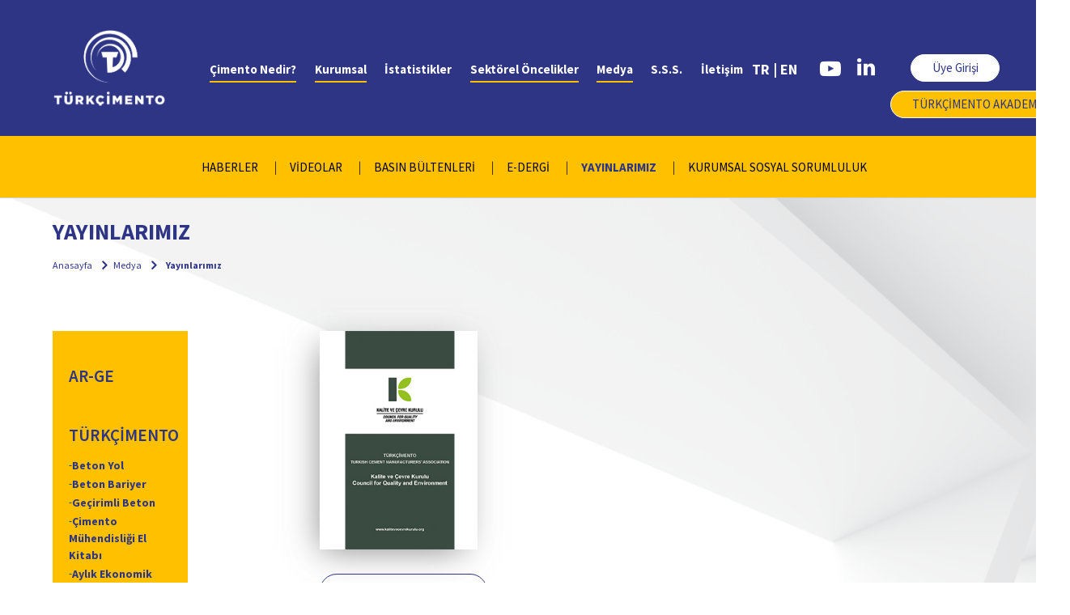

--- FILE ---
content_type: text/html; charset=UTF-8
request_url: https://www.turkcimento.org.tr/tr/yayinlarimiz/kck
body_size: 6838
content:
<!DOCTYPE html>
<html lang="en">

  <head>
    <meta charset="utf-8">
    <meta name="viewport" content="width=device-width, initial-scale=1, shrink-to-fit=no">
    <title>Türkiye Çimento Sanayicileri Birliği - TürkÇimento  - turkcimento.org.tr </title><meta name="description" content="Türkiye’nin çimento üreticilerini buluşturan TürkÇimento, sektörün sürdürülebilir gelişimi, ve yenilikçi çözümler için kurulmuş sivil toplum kuruluşudur.">    
    <meta name="author" content="">
    <meta name="google-site-verification" content="952knUJukSIsMPqZKL6TkLa4W0ASBLx0G7iWv6ML5NA" />

    
    <link rel='shortcut icon' href='https://www.turkcimento.org.tr/favico.ico' type='image/x-icon' />

    <!-- Bootstrap core CSS -->
    <link href="https://www.turkcimento.org.tr/assets/site/css/bootstrap.min.css" rel="stylesheet">

    <!-- Custom CSS -->
    <link rel="stylesheet" href="https://www.turkcimento.org.tr/assets/site/swiper/dist/css/swiper.min.css">
    <link rel="stylesheet" href="https://www.turkcimento.org.tr/assets/site/css/owl.carousel.min.css">
    <link rel="stylesheet" href="https://www.turkcimento.org.tr/assets/site/css/owl.theme.default.min.css">
    <link rel="stylesheet" href="https://www.turkcimento.org.tr/assets/site/css/fullcalendar.css">
    <link rel="stylesheet" href="https://www.turkcimento.org.tr/assets/site/css/slick.css">
    <link rel="stylesheet" href="https://www.turkcimento.org.tr/assets/site/css/animate.css">

    <!-- Custom styles -->
    <link rel="stylesheet" href="https://www.turkcimento.org.tr/assets/site/css/style.css">
    <link rel="stylesheet" href="https://www.turkcimento.org.tr/assets/site/css/custom.css">

    
    <!-- Custom fonts -->
    <link rel="stylesheet" href="https://www.turkcimento.org.tr/assets/site/css/font-awesome.min.css">
    <link href="https://fonts.googleapis.com/css?family=Source+Sans+Pro:300,400,400i,600,700" rel="stylesheet">
  </head>

  <body>


  <div class="se-pre-con"></div>

<header>
    <style>header .main-navbar .dropdown-list li.nav-item.dropdown-custom-2 ul {
    display: none;
}

header .main-navbar .dropdown-list li.nav-item.dropdown-custom-2:hover ul {
    display: block;transform: translate(250px, -40px);

}@media screen and (max-width: 600px) {

 header .main-navbar .dropdown-list li.nav-item.dropdown-custom-2:hover ul {
     transform: unset;
 }
 }
</style>
    <nav class="navbar navbar-expand-lg main-navbar  after-scroll" id="mainNav">
      <div class="container-fluid">
        <a class="navbar-brand" href="https://www.turkcimento.org.tr/tr">
          <img src="https://www.turkcimento.org.tr/assets/site/images/new-logo.png" class="d-inline-block align-top " alt="">
                </a>
        <button class="navbar-toggler" type="button" data-toggle="collapse" data-target="#navbarNavDropdown" aria-controls="navbarNavDropdown" aria-expanded="false" aria-label="Toggle navigation">
          <i class="fa fa-bars" aria-hidden="true"></i>
        </button>
        <div class="collapse navbar-collapse" id="navbarNavDropdown">
          <ul class="navbar-nav mx-auto">
            <li class="nav-item dropdown-custom">
              <a class="nav-link" href="#" id="navbarDropdownMenuLink-11">
                Çimento Nedir?              </a>
              <ul class="dropdown-menu dropdown-list" aria-labelledby="navbarDropdownMenuLink-11">
                <li><a class="dropdown-item" href="https://www.turkcimento.org.tr/tr/cimento_uretiminin_tarihcesi">Çimento Üretiminin Tarihçesi</a></li>
                <li><a class="dropdown-item" href="https://www.turkcimento.org.tr/tr/cimento_nasil_uretilir">Çimento Nasıl Üretilir?</a></li>
                <li><a class="dropdown-item" href="https://www.turkcimento.org.tr/tr/cimento_nerelerde_kullanilir">Çimento Nerelerde Kullanılır?</a></li>
                <li><a class="dropdown-item" href="https://www.turkcimento.org.tr/tr/bunlari-biliyor-muydunuz">Bunları Biliyor Muydunuz ?</a></li>
              </ul>
            </li>
            <li class="nav-item dropdown-custom">
              <a class="nav-link" href="#" id="navbarDropdownMenuLink" data-toggle="dropdown" aria-haspopup="true" aria-expanded="false">
                Kurumsal              </a>
              <ul class="dropdown-menu dropdown-list" aria-labelledby="navbarDropdownMenuLink">
                <li><a class="dropdown-item" href="https://www.turkcimento.org.tr/tr/hakkimizda">TürkÇimento Hakkında</a></li>
                <li><a class="dropdown-item" href="https://www.turkcimento.org.tr/tr/misyonumuz">Misyon ve Visyonumuz</a></li>
                <li><a class="dropdown-item" href="https://www.turkcimento.org.tr/tr/yonetim_ve_denetleme_kurulu">Yönetim ve Denetleme Kurulu</a></li>
                <li><a class="dropdown-item" href="https://www.turkcimento.org.tr/tr/yonetim_birimimiz">Yönetim Birimimiz</a></li>
                <li><a class="dropdown-item" href="https://www.turkcimento.org.tr/tr/birim">Birimler</a></li>
                <li><a class="dropdown-item" href="https://www.turkcimento.org.tr/tr/faaliyetlerimiz">Faaliyetlerimiz</a></li>
                <li><a class="dropdown-item" href="https://www.turkcimento.org.tr/tr/kisisel_verilerin_korunmasi">Kişisel Verilerin Korunması</a></li>
                <li><a class="dropdown-item" href="https://www.turkcimento.org.tr/tr/komiteler">Komiteler</a></li>
                <li><a class="dropdown-item" href="https://www.turkcimento.org.tr/tr/egitimlerimiz">TÜRKÇİMENTO AKADEMİ</a></li>
                <li><a class="dropdown-item" href="https://www.turkcimento.org.tr/tr/uye_fabrikalar">Üye Fabrikalar</a></li>
                <li class="nav-item dropdown-custom-2">
              <a class="nav-link" href="#" id="navbarDropdownMenuLink-1" data-toggle="dropdown" aria-haspopup="true" aria-expanded="false">
                Etkinlikler              </a>
              <ul class="dropdown-menu dropdown-list" aria-labelledby="navbarDropdownMenuLink-1">
                <li><a class="dropdown-item" href="https://www.turkcimento.org.tr/tr/digitalcem">DigitalCEM</a></li>
                <li><a class="dropdown-item" href="https://www.turkcimento.org.tr/tr/teknik_seminer">Teknik Seminer</a></li>
                <li><a class="dropdown-item" target="_blank" href="https://byk22.betonyol.org.tr">2. BYK / 2022</a></li>
              </ul>
            </li>
              </ul>
            </li>
            <li class="nav-item">
              <a class="nav-link" href="https://www.turkcimento.org.tr/tr/istatistikler/aylik-veriler">İstatistikler</a>
            </li>
            <li class="nav-item dropdown-custom">
              <a class="nav-link" href="#" id="navbarDropdownMenuLink-1" data-toggle="dropdown" aria-haspopup="true" aria-expanded="false">
                Sektörel Öncelikler              </a>
              <ul class="dropdown-menu dropdown-list" aria-labelledby="navbarDropdownMenuLink-1">
                <li><a class="dropdown-item" href="https://www.turkcimento.org.tr/tr/sektorel_oncelikler/avrupa-sosyal-diyalog-antlasmasi-esda">İş Sağlığı ve Güvenliği</a></li>
                <li><a class="dropdown-item" href="https://www.turkcimento.org.tr/tr/sektorel_oncelikler/iklim-degisikligi">Sürdürülebilir Çevre</a></li>
                <li><a class="dropdown-item" href="https://www.turkcimento.org.tr/tr/sektorel_oncelikler/gecirimli-beton">Yol Üstyapılarında Uzun Ömürlü Beton Çözümleri</a></li>
                <li><a class="dropdown-item" href="https://www.turkcimento.org.tr/tr/sektorel_oncelikler/enerji-verimli-binalar">Sürdürülebilir Yapı</a></li>
                <li><a class="dropdown-item" href="https://www.turkcimento.org.tr/tr/sektorel_oncelikler/karbon-yakalama">Düşük Karbonlu Ekonomi</a></li>
              </ul>
            </li>

            <li class="nav-item dropdown-custom">
              <a class="nav-link" href="#" id="navbarDropdownMenuLink-1" data-toggle="dropdown" aria-haspopup="true" aria-expanded="false">
                Medya              </a>
              <ul class="dropdown-menu dropdown-list" aria-labelledby="navbarDropdownMenuLink-1">
                <li><a class="dropdown-item" href="https://www.turkcimento.org.tr/tr/haberler">Haberler</a></li>
                <li><a class="dropdown-item" href="https://www.turkcimento.org.tr/tr/video">Videolar</a></li>
                <li><a class="dropdown-item" href="https://www.turkcimento.org.tr/tr/basin_bultenleri">Basın Bültenleri</a></li>
                <li><a class="dropdown-item" href="https://www.turkcimento.org.tr/tr/dergi/cimento-ve-beton-dunyasi">E-Dergi</a></li>
                <li><a class="dropdown-item" href="https://www.turkcimento.org.tr/tr/yayinlarimiz/turkcimento">Yayınlarımız</a></li>
                <li><a class="dropdown-item" href="https://www.turkcimento.org.tr/tr/kurumsal_sosyal_sorumluluk/turk-cimento">Kurumsal Sosyal Sorumluluk</a></li>
              </ul>
            </li>
            <li class="nav-item">
              <a class="nav-link" href="https://www.turkcimento.org.tr/tr/sss">S.S.S.</a>
            </li>
            <li class="nav-item">
              <a class="nav-link" href="https://www.turkcimento.org.tr/tr/iletisim">İletişim</a>
            </li>
            <li class="nav-item">
              <a class="languages" href="https://www.turkcimento.org.tr/tr">TR |</a>
              <a class="languages" href="https://www.turkcimento.org.tr/en">EN</a>
            </li>
            <li class="nav-item icons">
              <a class="nav-link" target="_blank" href="https://www.youtube.com/channel/UC1ICwcCsPkDTz1e0FpvP9yQ"><i class="fa fa-youtube-play" aria-hidden="true"></i></a>
              <a class="nav-link" target="_blank" href="https://www.linkedin.com/company/turkcimento/"><i class="fa fa-linkedin" aria-hidden="true"></i></a>
            </li>


          <li class="login-dropdown dropdown login desktop" style="margin-right:20px;">
              <a href="" class="nav-link dropdown-toggle middleon" data-toggle="dropdown"><button class="btn btn-primary btn-lg button-login">Üye Girişi</button></a>
              <a href="https://www.turkcimento.org.tr/tr/egitimlerimiz" class="nav-link cement-academy-header-button flyon"><button class="btn btn-primary btn-lg button-login yellow-custom-hover">TÜRKÇİMENTO AKADEMİ</button></a>
              <ul class="dropdown-menu dropdown-lr animated fadeIn" role="menu">
                  <div class="col-12">
                    <div class="text-center"><h3><b>Üye Girişi</b></h3></div>
              				<form id="login-form" method="post" role="form" autocomplete="off">
              					<div class="form-group">
              						<input type="email" name="username" id="username" tabindex="1" class="form-control" placeholder="E-Mail" value="" required>
              					</div>
              					<div class="form-group">
              						<input type="password" name="password" id="password" tabindex="2" class="form-control" placeholder="Şifre" required>
              					</div>
              					<div class="form-group">
              						<div class="row">
              							<div class="col-12">
              								<input type="submit" name="register-submit" id="register-submit" tabindex="4" class="form-control btn btn-info" value="Giriş">
              							</div>
              						</div>
              					</div>
                        <div class="col-12">
                          <a href="https://www.turkcimento.org.tr/userpanel/sifre-hatirlatma" style="    color: #000;
    font-size: 14px;
    padding: 0!important;
    line-height: inherit;
    margin-left: -8px;">Şifremi Unuttum</a>
                        </div>
                        <div class="col-12">
                          <span class="warning" id="userwarning" style="color:red; font-weight:700;"></span>
                        </div>
              				</form>
                  </div>
              </ul>
            </li>

            <li class="login-dropdown dropdown login mobile">
              <button type="button" class="btn btn-primary btn-lg button-login" data-toggle="modal" data-target="#exampleModal">Üye Girişi</button>
            </li>

            <li class="login-dropdown dropdown login mobile">
              <a href="https://www.turkcimento.org.tr/tr/cimento_akademisi" class="nav-link cement-academy-header-button"><button class="btn btn-primary btn-lg button-login">Çimento Akademisi</button></a>
            </li>
          
          

          </ul>
        </div>
      </div>
    </nav>
</header>
<main class="clearfix">


  <section class="section-banner morepad nopadbottom">
    <div class="container-fluid">
      <div class="row">
        <div class="col-12 nopad">
          <div class="breadcrumb-list media-bg">
  <ul>
    <li >
      <a href="https://www.turkcimento.org.tr/tr/haberler">HABERLER</a>
    </li>
    <li >
      <a href="https://www.turkcimento.org.tr/tr/video">VİDEOLAR</a>
    </li>
    <!-- <li >
      <a href="https://www.turkcimento.org.tr/tr/etkinlikler">ETKİNLİKLER</a>
    </li> -->
    <li >
      <a href="https://www.turkcimento.org.tr/tr/basin_bultenleri">BASIN BÜLTENLERİ</a>
    </li>
    <li >
      <a href="https://www.turkcimento.org.tr/tr/dergi/cimento-ve-beton-dunyasi">E-DERGİ</a>
    </li>
    <li class=active>
      <a href="https://www.turkcimento.org.tr/tr/yayinlarimiz/turkcimento">YAYINLARIMIZ</a>
    </li>
    <li >
      <a href="https://www.turkcimento.org.tr/tr/kurumsal_sosyal_sorumluluk/turk-cimento">KURUMSAL SOSYAL SORUMLULUK</a>
    </li>
  </ul>
</div>
        </div>
      </div>
    </div>
  </section>

    <section class="section-media allbg">
      <div class="container">
        <div class="row">
          <div class="col-12">
            <h2 class="padtop">YAYINLARIMIZ</h2>
            <p class="breadcrumb-custom"><a href="https://www.turkcimento.org.tr/tr">Anasayfa</a> <i class="fa fa-angle-right"></i><a href="#">Medya</a> <i class="fa fa-angle-right"></i> <a href="#"><span>Yayınlarımız</span> </a></p>
          </div>
          <div class="col-12 col-lg-2">
            <div class="media-breadcrumb">
              <ul>
              
                                
                <li >
                  <a href="https://www.turkcimento.org.tr/tr/yayinlarimiz/ar-ge">AR-GE</a>
                  <ul class="subdrop">
                                      </ul>
                </li>
                                
                <li >
                  <a href="https://www.turkcimento.org.tr/tr/yayinlarimiz/turkcimento">TÜRKÇİMENTO</a>
                  <ul class="subdrop">
                                        <li >
                      <a href="https://www.turkcimento.org.tr/tr/yayinlarimiz/beton-yol">Beton Yol</a>
                    </li>
                                        <li >
                      <a href="https://www.turkcimento.org.tr/tr/yayinlarimiz/beton-bariyer">Beton Bariyer</a>
                    </li>
                                        <li >
                      <a href="https://www.turkcimento.org.tr/tr/yayinlarimiz/gecirimli-beton">Geçirimli Beton</a>
                    </li>
                                        <li >
                      <a href="https://www.turkcimento.org.tr/tr/yayinlarimiz/cimento-muhendisligi-el-kitabi">Çimento Mühendisliği El Kitabı</a>
                    </li>
                                        <li >
                      <a href="https://www.turkcimento.org.tr/tr/yayinlarimiz/aylik-ekonomik-rapor">Aylık Ekonomik Rapor</a>
                    </li>
                                      </ul>
                </li>
                                
                <li class="active">
                  <a href="https://www.turkcimento.org.tr/tr/yayinlarimiz/kck">KÇK</a>
                  <ul class="subdrop">
                                      </ul>
                </li>
                              </ul>
            </div>
          </div>
          <div class="col-12 col-lg-9 offset-lg-1">
            <div class="row">

                            <div class="col-12 col-md-6 col-lg-4">
                <div class="magazine-list publish text-center">
                  <img src="https://www.turkcimento.org.tr/uploads/images/Başlıksız-19.png" class="img-fluid" alt="">
                  <a href="https://www.turkcimento.org.tr/uploads/pdf/kçk_brosür_20236.pdf" target="_blank"><button class="btn btn-primary btn-lg button-statistic" data-id="1823"><i class="fa fa-download" aria-hidden="true"></i> İNDİR</button></a>
                  <h3>Council for Quality and Environment Brochure</h3>
                </div>
              </div>
                            <!-- <div class="col-12">
                <div class="text-center"><a href="#"><button class="btn btn-primary btn-lg button-news">TÜMÜNÜ GÖSTER</button></a></div>
              </div> -->
            </div>
          </div>
        </div>
      </div>
    </section>


</main>
<!--<div class="modal" tabindex="-1" role="dialog" id="sanal-modal" style="z-index:99999999; background-color: rgb(0,0,0, 0.5);">
  <div class="modal-dialog modal-lg" role="document">
    <div class="modal-content">
      
        <button type="button" class="close" data-dismiss="modal" aria-label="Close" style="position:absolute; right:5px; top:0; z-index:99; color:#fff ">
          <span aria-hidden="true">&times;</span>
        </button>
      
      <div class="modal-body" style="height:660px; padding:0">
          <a class="nav-link" href="" id="">
        <img src="" alt="" class="img-fluid" width="100%">
          </a>-->
          <!--<a class="nav-link" href="https://www.turkcimento.org.tr/tr/yayinlarimiz/turkcimento" id="">
              <img src="https://www.turkcimento.org.tr/https://www.youtube.com/watch?v=hDkm583-vAw" alt="" class="img-fluid" width="100%">
          </a>
          <video style="height:100%; width:100%; object-fit:cover" autoplay loop muted>
            <source src="/assets/site/images/DepremVideosu.mp4" type="video/mp4">
          </video>
      </div>
    </div>
  </div>
</div>-->
<footer>
    

  <!-- Modal -->
<div class="modal fade" id="exampleModal" tabindex="-1" role="dialog" aria-labelledby="exampleModalLabel" aria-hidden="true">
  <div class="modal-dialog" role="document">
    <div class="modal-content">
      <div class="modal-header">
        <h5 class="modal-title" id="exampleModalLabel">Üye Girişi</h5>
        <button type="button" class="close" data-dismiss="modal" aria-label="Close">
          <span aria-hidden="true">&times;</span>
        </button>
      </div>
      <form id="login-form-mobile" method="post" role="form" autocomplete="off">
        <div class="modal-body">
          <div class="form-group">
            <input type="email" name="username" id="username" tabindex="1" class="form-control" placeholder="E-Mail Adresi" value="" required>
          </div>
          <div class="form-group">
            <input type="password" name="password" id="password" tabindex="2" class="form-control" placeholder="Şifre" required>
          </div>
          <div class="col-12">
            <span class="warning" id="userwarning-mobile" style="color:red; font-weight:700;"></span>
          </div>
        </div>
        <div class="modal-footer">
          <input type="submit" name="register-submit" id="register-submit" tabindex="4" class="form-control btn btn-info" value="Giriş" style="background-color:#2e3585;">
        </div>
      </form>
    </div>
  </div>
</div>

  <div class="container-fluid">
    <div class="row">
      <div class="col-12">
        <div id='toTop'><i class="fa fa-chevron-up"></i></div>
      </div>
    </div>
  </div>
  <div class="container" style="max-width:1250px;">
    <div class="row">
      <div class="col-12 col-lg-3">
        <div class="footer-box1">
          <h2>HAKKIMIZDA</h2>
<p>Türkiye Çimento Sanayicileri Birliği (TÜRKÇİMENTO), Türk çimento sektöründe daha kaliteli ürün, daha verimli
hizmet anlayışı ile sektörel sorunlara toplumsal, çevresel, yasal ve etik değerlere bağlı çalışma anlayışı ile çözüm
bulmak amacıyla 1957 yılında Dernek statüsünde kurulmuş sivil toplum kuruluşudur.</p>          <div class="bottomalt text-center"><img src="https://www.turkcimento.org.tr/assets/site/images/68_bottom_tr.png" width="250" ></div>
        </div>
      </div>
      <div class="col-12 col-lg-3">
        <div class="footer-box">
          <h2>SİTE HARİTASI</h2>
          <ul>
            <li>
              <a href="https://www.turkcimento.org.tr/tr/cimento_uretiminin_tarihcesi">Çimento Nedir?</a>
            </li>
            <li>
              <a href="https://www.turkcimento.org.tr/tr/hakkimizda">Kurumsal</a>
            </li>
            <li>
              <a href="https://www.turkcimento.org.tr/tr/istatistikler/aylik-veriler">İstatistikler</a>
            </li>
            <li>
              <a href="https://www.turkcimento.org.tr/tr/sektorel/">Sektörel Öncelikler</a>
            </li>
            <li>
              <a href="https://www.turkcimento.org.tr/tr/haberler">Medya</a>
            </li>
            <li>
              <a href="https://www.turkcimento.org.tr/tr/sss">S.S.S.</a>
            </li>
          </ul>
        </div>
      </div>
      <div class="col-12 col-lg-3">
        <div class="footer-box1">
          <h2>İLETİŞİM</h2>
          <div class="owl-carousel owl-theme" id="owl-footer">
            <div class="item">
              <p>1. Yerleşim Adresi </br> (Birlik)</p>
<p>Tepe Prime A Blok Kat:18-19 </br> Eskişehir Devlet Yolu </br> 9.km No:266 06800 Ankara</p>
<p>Telefon: 444 50 57 </br>Faks:+90 (312) 265 09 05-06</p>
<p>info@turkcimento.org.tr </p>            </div>
            <div class="item">
              <p>2. Yerleşim Adresi </br> (Ar-Ge Enstitüsü)</p>
<p>Ankara Teknoloji Geliştirme Bölgesi </br> Cyberpark Dilek Binası 1605.Cadde </br>06800 Bilkent / Ankara</p>
<p>Telefon: 444 50 57 </br>Faks:  +90 (312) 265 09 05-06</p>
<p>info@turkcimento.org.tr </p>            </div>
            <div class="item">
              <p>3. Yerleşim Adresi </br> (Kalite ve Çevre Kurulu)</p>
<p>Ankara Teknoloji Geliştirme Bölgesi </br> Cyberpark Dilek Binası 1605.Cadde </br>06800 Bilkent / Ankara</p>
<p>Telefon: 444 50 57 </br>Faks:  +90 (312) 265 09 05-06</p>
<p>info-@k-c-k.org</p>              <a href="http://www.k-c-k.org/" target="_blank">http://www.k-c-k.org/</a>
            </div>
          </div>
        </div>
      </div>
      <div class="col-12 col-lg-3">
        <div class="social text-center" style="margin-bottom:20px;">
          <a href="https://www.turkcimento.org.tr/tr/egitimlerimiz"><button class="btn btn-primary btn-lg custom-global-button-type yellow-custom-hover">TÜRKÇİMENTO AKADEMİ</button></a>
        </div>
        <div class="social text-center">
          <h2>SOSYAL MEDYA</h2>
          <a href="https://www.youtube.com/channel/UC1ICwcCsPkDTz1e0FpvP9yQ" target="_blank"><i class="fa fa-youtube-play" aria-hidden="true"></i></a>
          <a href="https://www.linkedin.com/company/turkcimento/" target="_blank"><i class="fa fa-linkedin" aria-hidden="true"></i></a>
          <a href="https://www.instagram.com/turkcimento/" target="_blank"><i class="fa fa-instagram" aria-hidden="true"></i></a>

          <br>
          <a href="https://twitter.com/turkcimento" class="sc-x" target="_blank"><svg xmlns="http://www.w3.org/2000/svg" height="26" width="26" viewBox="0 0 512 512"><!--!Font Awesome Free 6.5.1 by @fontawesome - https://fontawesome.com License - https://fontawesome.com/license/free Copyright 2024 Fonticons, Inc.--><path fill="#ffffff" d="M389.2 48h70.6L305.6 224.2 487 464H345L233.7 318.6 106.5 464H35.8L200.7 275.5 26.8 48H172.4L272.9 180.9 389.2 48zM364.4 421.8h39.1L151.1 88h-42L364.4 421.8z"/></svg></a>
          <a href="https://www.facebook.com/turkcimento/" target="_blank"><i class="fa fa-facebook-square" aria-hidden="true"></i></a>
        </div>
      </div>
    </div>
    
  </div>

    <div class="container-fluid" style="background-color:#2c316a;padding:20px;text-align:center;margin-top:20px">
    <div class="row">
      <div class="col-12">
        <a href="https://ddip.co" target="_blank">designed&developed by ddip digital/design/istanbul/paris</a>
      </div>
    </div>
    </div>
</footer>
<style>
.sc-x{border: 1px solid #fff;padding: 15px 20px;border-radius: 50px}
@media(max-width:768px){
  .sc-x{border: 1px solid #fff;padding: 10px 16px;border-radius: 50px}
}
</style>
    <!-- Bootstrap core JavaScript -->
    <script src="https://www.turkcimento.org.tr/assets/site/js/jquery-3.2.1.min.js"></script>
    <script src="https://www.turkcimento.org.tr/assets/site/js/jquery-ui.min.js"></script>
    <script src="https://www.turkcimento.org.tr/assets/site/js/ui-language.js"></script>
    <script src="https://www.turkcimento.org.tr/assets/site/js/popper.min.js"></script>
    <script src="https://www.turkcimento.org.tr/assets/site/js/bootstrap.min.js"></script>
    <script src="https://www.turkcimento.org.tr/assets/site/js/slick.min.js"></script>

    <!-- Scripts -->
    <script src="https://www.turkcimento.org.tr/assets/site/swiper/dist/js/swiper.min.js"></script>
    <script src="https://www.turkcimento.org.tr/assets/site/js/owl.carousel.min.js"></script>

    <script>
        $(document).ready(function() {
    		// Animate loader off screen
    		$(".se-pre-con").fadeOut("slow");;
    	});
    </script>

      

<script>
$(document).ready(function() {
  $('#login-form').submit(function(e) {
    e.preventDefault();
    $.ajax({
       type: "POST",
       url : "https://www.turkcimento.org.tr/userpanel/login",
       data: $(this).serialize(),
       success: function(response)
       {
          if (response == 'success') {
            window.location = 'https://www.turkcimento.org.tr/userpanel/login';
          }
          else {
            $( "#userwarning" ).text( 'Kullanıcı adı veya şifre yanlış' );
          }
       }
   });
 });
});
</script>

<script>
$(document).ready(function() {
  $('#login-form-mobile').submit(function(e) {
    e.preventDefault();
    $.ajax({
       type: "POST",
       url : "https://www.turkcimento.org.tr/userpanel/login",
       data: $(this).serialize(),
       success: function(response)
       {
          if (response == 'success') {
            window.location = 'https://www.turkcimento.org.tr/userpanel/login';
          }
          else {
            $( "#userwarning-mobile" ).text( 'Kullanıcı adı veya şifre yanlış' );
          }
       }
   });
 });
});
</script>
<script>
$(document).ready(function() {
  $('.button-click-journal').click(function(e) {
    $.ajax({
       type: "POST",
       url : "https://www.turkcimento.org.tr/main/add_count_to_journal",
       data: {
         id: $(this).data('id'),
         count: $(this).data('count')
       },
       success: function(response)
       {
         if (response === 'success') {
          console.log('success')
         }
         else {
          console.log('failed')
         }
       }
   });
 });
});
</script>
<script>
$(document).ready(function(){
    $(".dropdown-custom").hover(function(){
        var dropdownMenu = $(this).children(".dropdown-menu");
        if(dropdownMenu.is(":visible")){
            dropdownMenu.parent().toggleClass("open");
        }
    });
});
</script>

<script type="text/javascript">
    $(document).ready(function () {
      $(window).on('load', function() {
          $('#sanal-modal').modal('show');
      });
    });
</script>
  <!-- Global site tag (gtag.js) - Google Analytics -->
<script async src="https://www.googletagmanager.com/gtag/js?id=UA-133237003-1"></script>
<script>
  window.dataLayer = window.dataLayer || [];
  function gtag(){dataLayer.push(arguments);}
  gtag('js', new Date());

  gtag('config', 'UA-133237003-1');
</script>

<script>
  $(document).ready(function () {
    const originalIframe = $('#sanal-modal iframe').prop('outerHTML');

    $('#sanal-modal').on('hidden.bs.modal', function () {
      $(this).find('iframe').remove(); // iframe DOM'dan tamamen çıkar
    });

    $('#sanal-modal').on('show.bs.modal', function () {
      $(this).find('.embed-responsive').html(originalIframe); // tekrar eklenir
    });
  });
</script>


<script type="text/javascript">
_linkedin_partner_id = "1385929";
window._linkedin_data_partner_ids = window._linkedin_data_partner_ids || [];
window._linkedin_data_partner_ids.push(_linkedin_partner_id);
</script><script type="text/javascript">
(function(){var s = document.getElementsByTagName("script")[0];
var b = document.createElement("script");
b.type = "text/javascript";b.async = true;
b.src = "https://snap.licdn.com/li.lms-analytics/insight.min.js";
s.parentNode.insertBefore(b, s);})();
</script>
<noscript>
<img height="1" width="1" style="display:none;" alt="" src="https://px.ads.linkedin.com/collect/?pid=1385929&fmt=gif" />
</noscript>

<script>
  $("#exampleModal2").modal({
  show: true
});

</script><script>
  $( "#tabs" ).tabs({
    active: 0,
    show: 'fade', hide: 'fade'
  });
</script>

<script>
$('#owl-footer').owlCarousel({
    loop:true,
    margin:10,
    responsiveClass:true,
    mouseDrag:false,
    dots: false,
    responsive:{
        0:{
            items:1,
            nav:true
        },
        600:{
            items:1,
            nav:true
        },
        1000:{
            items:1,
            nav:true,
            loop:false
        }
    }
})
</script>

<script>
$(window).scroll(function() {
    if ($(this).scrollTop()) {
        $('#toTop').fadeIn();
    } else {
        $('#toTop').fadeOut();
    }
});

$("#toTop").click(function () {
   $("html, body").animate({scrollTop: 0}, 1000);
});
$('.button-statistic').on('click', function () {
    var id = $(this).attr('data-id');
    $.ajax({
        type: "post",
        url: "/updatepress/"+id,  
        success: function (response) {
           
        }
    });
});
</script>

</body>
</html>


--- FILE ---
content_type: text/css
request_url: https://www.turkcimento.org.tr/assets/site/css/style.css
body_size: 14144
content:
html {
  scroll-behavior: smooth;
}

body {
  font-family: 'Source Sans Pro', sans-serif;
  font-size: 13px;
  font-weight: 400;
  color: #104b7d;
  background-color: #fff;
}

.btn-etkinlik {
  display: inline-block;
  min-width: 150px;
  border-radius: 6px;
  border: 1px solid #ccc;
  padding: 15px 20px;
  text-align: center;
  color: inherit;
}

nav.tech-seminar {
  width: 100%;
  padding: 40px 10px;
  background-color: #ffc000;
  display: flex;
  justify-content: center;
  align-items: center;
  /* z-index: 9999;
    position: sticky;
    top: 168px; */
}

nav.tech-seminar ul {
  display: flex;
  justify-content: center;
  align-items: center;
  justify-content: center;
  margin-bottom: 0;
}

nav.tech-seminar ul li {
  margin-right: 25px;
  list-style: none;
}

nav.tech-seminar ul li:last-child {
  margin-right: 0;
}

nav.tech-seminar ul li a {
  font-size: 26px;
  font-weight: bold;
  font-stretch: normal;
  font-style: normal;
  line-height: normal;
  letter-spacing: normal;
  text-align: center;
  color: #2e3585;
}

.ts-main-section {
  background-color: #fff;
  background-image: url('/assets/site/images/rectangle-bg-ts.png');
  background-size: cover;
  background-repeat: no-repeat;
  background-position: center;
  min-height: 400px;
  width: 100%;
  padding: 40px 0;
}

.ts-main-section .ts-mst {
  margin-top: 100px;
  border-left: 2px solid #1d3589;
  padding-left: 35px;
}

.ts-main-section .tsms-b {
  margin-top: 60px;
  display: flex;
  justify-content: space-between;
  align-items: center;
}

.ts-main-section .tsms-b .time {
  width: 50%;
  height: 100%;
  display: flex;
  justify-content: center;
  align-items: center;
  flex-direction: column;
}

.ts-main-section .tsms-b .time .clock {
  display: flex;
  justify-content: center;
  align-items: flex-start;
}

.ts-main-section .tsms-b .time .clock>div {
  display: flex;
  flex-direction: column;
  justify-content: center;
  align-items: center;
}

.ts-main-section .tsms-b .time .clock>div>span,
.ts-main-section .tsms-b .time .clock .seperator {
  color: #ffc000;
  font-weight: bold;
  font-stretch: normal;
  font-style: normal;
  line-height: normal;
  letter-spacing: normal;
  font-size: 100px;
  color: #ffc000;
}

.ts-main-section .tsms-b .time .clock .seperator {
  margin: 0 15px;
}

.ts-main-section .tsms-b .time .clock>div .c2 {
  font-size: 41px;
  font-weight: bold;
  font-stretch: normal;
  font-style: normal;
  line-height: normal;
  letter-spacing: normal;
  text-align: center;
  color: #1d3589;
}

.ts-main-section .tsms-b .time .register,
.ts-main-section .tsms-b .time .register a {
  margin-top: 20px;
  font-size: 25px;
  font-weight: bold;
  font-stretch: normal;
  font-style: normal;
  line-height: normal;
  letter-spacing: normal;
  color: #2e3585;
}

.ts-speakers {
  background-image: url('/assets//site/images/speakers_bg.png');
  background-size: cover;
  background-repeat: no-repeat;
  background-position: top right;
}

.ts-speakers>div>h1 {
  font-size: 66px;
  font-weight: bold;
  font-stretch: normal;
  font-style: normal;
  line-height: normal;
  letter-spacing: normal;
  text-align: left;
  color: #ffc000;
  text-align: center;
  border-bottom: 1px solid #ffc000;
  padding: 0 25px;
  display: inline-block;
  margin: auto;
}

.ts-speakers h2 {
  font-size: 43px;
  font-weight: bold;
  font-stretch: normal;
  font-style: normal;
  line-height: normal;
  letter-spacing: normal;
  text-align: left;
  color: #1d3589;
  border-bottom: 2px solid #1d3589;
  max-width: 500px;
  padding-bottom: 10px;
}

.konusmaci .item {
  display: flex;
  flex-direction: column;
  justify-content: center;
  align-items: center;
  width: 100%;
  background-color: #fff;
  max-width: 425px;
  margin: auto;
  box-shadow: 0 3px 15px 0 rgba(0, 0, 0, 0.2);
  padding-bottom: 5px;
  cursor: pointer;
}

.konusmaci .item .img-container {
  width: 100%;
  max-width: 500px;
  height: 425px;
  overflow: hidden;
  display: flex;
  justify-content: center;
  align-items: center;
  position: relative;
}

.konusmaci .item .img-container .overlay {
  position: absolute;
  z-index: 3;
  width: 100%;
  height: 100%;
  background-color: rgba(0, 0, 0, .4);
  opacity: 0;
  transition: all .3s ease-in-out;
  display: flex;
  justify-content: center;
  align-items: center;
}

.konusmaci .item .img-container .overlay .btn {
  font-weight: bold;
  text-align: center;
  padding: 12px 25px;
}

.konusmaci .item:hover .img-container .overlay {
  opacity: 1;
}

.konusmaci .item .img-container img {
  width: 100%;
  transition: all .6s ease-in-out;
}

.konusmaci .item:hover .img-container img {
  transform: scale(1.2);
}

.konusmaci .item h1 {
  font-size: 30px;
  font-weight: bold;
  font-stretch: normal;
  font-style: normal;
  line-height: normal;
  letter-spacing: normal;
  text-align: left;
  color: #2e3585;
  margin-top: 10px;
}

.konusmaci .item h6 {
  font-size: 22px;
  text-align: center;
  padding: 0 25px;
}

.konusmaci .item h6 p {
  font-size: 22px;
  width: 100%;
  padding: 0;
  margin: 0;
  display: block;
  text-align: center;
}

.konusmaci .item p {
  font-size: 29px;
  font-weight: bold;
  font-stretch: normal;
  font-style: normal;
  line-height: normal;
  letter-spacing: normal;
  text-align: left;
  color: #2e3585;
}

.konusmaci {
  margin-top: 50px;
  padding-top: 20px !important;
  padding-bottom: 100px !important;
}

.konusmaci .swiper-pagination {
  bottom: 0;
}

.konusmaci .swiper-pagination-bullet {
  width: 24px;
  height: 24px;
  opacity: 1;
  background-color: #c4c4c4;
  margin: 0 5px;
}

.konusmaci .swiper-pagination-bullet.swiper-pagination-bullet-active {
  opacity: 1;
  background-color: #2e3585;
}

.ts-stand-alani {
  width: 100%;
  background-color: #f5f5f5;
  overflow: hidden;
}

.ts-stand-alani h1 {
  text-align: center;
  font-size: 86.9px;
  font-weight: bold;
  font-stretch: normal;
  font-style: normal;
  line-height: normal;
  letter-spacing: normal;
  color: #2e3585;
  padding-bottom: 5px;
  position: relative;
  display: inline-block;
  margin-bottom: 20px;
}

.ts-stand-alani h1::after {
  content: '';
  position: absolute;
  bottom: 0;
  right: 0;
  left: 0;
  margin: auto;
  width: 80%;
  height: 2px;
  background-color: #ffc000;
}

.ts-stand-alani .sa-inner {
  width: 100%;
  position: relative;
  padding: 0 25px;
  display: flex;
  justify-content: center;
  align-items: center;
}

.ts-stand-alani .price-list {
  position: absolute;
  right: -250px;
  margin: auto;
  background-color: #2e3585;
  border-top-left-radius: 10px;
  border-bottom-left-radius: 10px;
  color: #fff;
  cursor: pointer;
  display: flex;
  justify-content: flex-start;
  align-items: center;
  transition: all .3s ease-in;
}

.ts-stand-alani .price-list .stand-show {
  writing-mode: vertical-lr;
  text-orientation: mixed;
  padding: 20px 10px;
  font-size: 32px;
  font-weight: 600;
  font-stretch: normal;
  font-style: normal;
  line-height: normal;
  letter-spacing: normal;
}

.ts-stand-alani .price-list .stand-content {
  border-left: 1px solid rgba(149, 149, 149, .7);
  width: 250px;
  height: 270px;
  display: flex;
  justify-content: flex-start;
  align-items: flex-start;
  flex-direction: column;
  padding: 10px 10px;
  overflow: auto;
}

.ts-stand-alani .price-list .stand-content p {
  border-bottom: 1px solid rgba(149, 149, 149, .7);
  width: 100%;
  padding-bottom: 3px;
  font-size: 14px;
  font-weight: 600;
  font-stretch: normal;
  font-style: normal;
  line-height: normal;
  letter-spacing: normal;
  text-align: left;
  color: #fff;
}

.ts-stand-alani .price-list .stand-content p:last-child {
  border-bottom: 0;
}

.ts-stand-alani .price-list:focus-within {
  right: 0;
}

.ts-program ul.nav-pills {
  display: flex;
  justify-content: center;
  align-items: center;
}

.ts-program ul.nav-pills li.nav-item {
  list-style: none;
  margin: 0 10px;
}

.ts-program ul.nav-pills li.nav-item a.nav-link {
  padding: 17px 40px;
  border-radius: 7px;
  background-color: #2d3585;
  color: #fff;
  font-size: 15px;
  font-weight: bold;
}

.ts-program ul.nav-pills li.nav-item a.nav-link.active {
  background-color: #9db74a;
}

.ts-program .alert-info {
  background-color: #9db74a;
  color: #fff;
}

.ts-sponsor h1 {
  text-align: center;
  font-size: 43px;
  font-weight: bold;
  font-stretch: normal;
  font-style: normal;
  line-height: normal;
  letter-spacing: normal;
  color: #2e3585;
}
.modal {
  z-index:99999;
}
.modal.custom_modal .modal-content {
  height: 90vh;
}

.modal.custom_modal .modal-content object,
.modal.custom_modal .modal-content iframe {
  width: 100%;
  height: 100%;
}

.container {
  max-width: 1450px;
}

@media (min-width: 1400px) and (max-width: 1480px) {
  .container {
    max-width: 1340px;
  }
}

@media (min-width: 1280px) and (max-width: 1399px) {
  .container {
    max-width: 1260px;
  }
}

@media (min-width: 992px) and (max-width: 1280px) {
  .container {
    max-width: 1180px;
  }
}

.no-js #loader {
  display: none;
}

.js #loader {
  display: block;
  position: absolute;
  left: 100px;
  top: 0;
}

.se-pre-con {
  position: fixed;
  left: 0px;
  top: 0px;
  width: 100%;
  height: 100%;
  z-index: 9999;
  background: url(../images/preloader.gif) center no-repeat #fff;
}

#toTop {
  padding: 10px 12px;
  background: #ffc000;
  color: #fff;
  position: absolute;
  bottom: 50px;
  right: 55px;
  float: right;
  border-radius: 50%;
  cursor: pointer;
  display: none;
  -webkit-box-shadow: -8px 10px 40px -10px rgba(94, 94, 94, 0.75);
  -moz-box-shadow: -8px 10px 40px -10px rgba(94, 94, 94, 0.75);
  box-shadow: -8px 10px 40px -10px rgba(94, 94, 94, 0.75);
}

#toTop .fa-chevron-up {
  font-size: 36px;
  color: #2e3585;
  margin-bottom: 5px;
}

a {
  text-decoration: none !important;
}

p {
  font-size: 18px;
  color: #000;
  line-height: 30px;
  word-wrap: break-word;
}

h2 {
  font-size: 28px;
  color: #2e3585;
  font-weight: 700;
}

.allbg {
  background-color: #fff;
  background-repeat: no-repeat;
  background-attachment: scroll;
  background-position: center top;
  background-size: cover;
}

.pad {
  padding-top: 25px;
  padding-bottom: 25px;
}

.padtop {
  padding-top: 25px;
}

.button-news {
  background-color: transparent;
  color: #2e3585;
  border-color: #2e3585;
  font-size: 21px;
  font-weight: 700;
  padding: 6px 50px;
  border-radius: 50px;
  margin-top: 50px;
}

.button-news:hover {
  background-color: #2e3585;
}

.button-statistic {
  font-size: 18px;
  background-color: transparent;
  color: #2e3585;
  border: 1px solid #2e3585;
  border-radius: 50px;
  margin-top: 10px;
  padding: 10px 45px;
  transition: background-color .1s ease-in;
}

.button-statistic:hover {
  background-color: #2e3585;
  color: #fff;
}

.share-icons {
  margin-bottom: 40px;
}

.share-icons.social {
  float: right;
}

.share-icons p {
  font-size: 16px;
  color: #000;
  border-bottom: 1px solid #000;
  float: left;
  margin-top: 10px;
}

.share-icons i {
  font-size: 24px;
  margin-left: 15px;
  border: 1px solid #d3d3d3;
  border-radius: 50px;
  padding: 15px 15px;
  -webkit-transition: all 0.8s;
  -moz-transition: all 0.8s;
  -o-transition: all 0.8s;
  -ms-transition: all 0.8s;
  transition: all 0.8s;
}

@media (max-width: 600px) {
  .share-icons i {
    margin-top: 5px;
  }
}

.share-icons i.fa-facebook {
  padding: 10px 15px;
  color: #3b5998;
}

.share-icons i.fa-facebook:hover {
  background-color: #3b5998;
}

.share-icons i.fa-twitter {
  padding: 10px 11px;
  color: #1da1f2;
}

.share-icons i.fa-twitter:hover {
  background-color: #1da1f2;
}

.share-icons i.fa-google-plus {
  padding: 10px 8px;
  color: #d34836;
}

.share-icons i.fa-google-plus:hover {
  background-color: #d34836;
}

.share-icons i.fa-youtube-play {
  padding: 10px 10px;
  color: #ff0000;
}

.share-icons i.fa-youtube-play:hover {
  background-color: #ff0000;
}

.share-icons i.fa-linkedin {
  padding: 10px 12px;
  color: #0077b5;
}

.share-icons i.fa-linkedin:hover {
  background-color: #0077b5;
}

.share-icons i:hover {
  color: #fff;
  -moz-transform: rotate(360deg);
  -webkit-transform: rotate(360deg);
  -ms--transform: rotate(360deg);
  transform: rotate(360deg);
  -webkit-transition: all 0.2s;
  -moz-transition: all 0.2s;
  -o-transition: all 0.2s;
  -ms-transition: all 0.2s;
  transition: all 0.2s;
}

@media (min-width: 992px) {
  .nopad {
    padding: 0;
  }
}

.yellow-bg {
  background-color: #ffc000;
}

.owl-carousel .owl-nav button {
  border: 1px solid #d3d3d3 !important;
  border-radius: 50px !important;
  padding: 0px 16px !important;
  transition: background-color .3s ease-in;
}

.owl-carousel .owl-nav button.owl-next span {
  left: 1px;
}

.owl-carousel .owl-nav button span {
  font-size: 28px;
  position: relative;
  bottom: 2px;
  color: #d3d3d3;
}

.owl-carousel .owl-nav button:hover {
  background-color: #2e3585 !important;
}

.owl-carousel .owl-nav button:hover span {
  color: #fff;
}

@media (min-width: 992px) {
  .borderleft:before {
    content: "";
    position: absolute;
    height: 16px;
    width: 18%;
    /* or 100px */
    border-bottom: 2px solid #ffc000;
    left: -20%;
  }
}

@media (min-width: 992px) {
  .borderleft.road:before {
    content: "";
    position: absolute;
    height: 16px;
    width: 12%;
    /* or 100px */
    border-bottom: 2px solid #ffc000;
    left: -13%;
  }
}

@media (min-width: 992px) {
  .borderright:after {
    content: "";
    position: absolute;
    height: 16px;
    width: 10%;
    /* or 100px */
    margin-left: 15px;
    border-bottom: 2px solid #ffc000;
  }
}

@media (min-width: 992px) {
  .borderright.why:after {
    width: 20%;
    /* or 100px */
  }
}

section {
  padding: 120px 0;
}

@media (max-width: 1024px) {
  section {
    padding: 50px 0;
  }
}

.outer-wrapper {
  height: 100%;
  width: 100%;
}

.inner-wrapper {
  display: table;
  width: 100%;
  height: 100%;
}

.header-wrapper {
  display: table-cell;
  text-align: center;
  vertical-align: middle;
}

header .main-navbar {
  background-color: #2e3585;
  transition: background-color .1s ease-in;
}

header .main-navbar .dropdown-list {
  padding-left: 0;
  padding-bottom: 15px;
  background-color: #2e3585;
  border-color: #fff;
}

header .main-navbar .dropdown-list li {
  min-width: 250px;
  margin-top: 0;
}

header .main-navbar .dropdown-list li a {
  padding-top: 2px;
  padding-bottom: 5px;
}

header .main-navbar .dropdown-list li a:after {
  content: none;
}

header .main-navbar .dropdown-list li:nth-child(9) {
  margin-left: 0px;
}

header .dropdown-custom:hover .dropdown-menu {
  display: block;
}

header .dropdown-menu {
  margin-top: 0;
}

header .dropdown-custom {
  position: relative;
}

header .main-navbar .dropdown-custom a:after {
  content: '';
  display: block;
  width: 100%;
  height: 2px;
  background: #ffc000;
  transition: background .3s;
}

header .main-navbar .dropdown-custom a:hover:after {
  background: #fff;
}

@media (min-width: 1280px) and (max-width: 1500px) {
  header .main-navbar {
    padding-left: 40px;
  }
}

@media (min-width: 1100px) and (max-width: 1200px) {
  header .main-navbar {
    padding-left: 60px;
  }
}

@media (min-width: 992px) and (max-width: 1100px) {
  header .main-navbar {
    padding-left: 0px;
  }
}

@media (min-width: 992px) {
  header .main-navbar {
    padding-top: 25px;
    padding-bottom: 25px;
  }
}

@media (max-width: 992px) {
  header .main-navbar {
    background-color: #2e3585;
  }
}

header .main-navbar.after-scroll {
  background-color: #2e3585;
}

header .main-navbar .container-fluid {
  max-width: 1480px;
}

header .main-navbar .blue {
  display: inline-block !important;
}

header .main-navbar .normal {
  display: none !important;
}

header .main-navbar .navbar-toggler {
  color: #fff;
  border-color: #fff;
  height: 45px;
}

header .main-navbar .navbar-toggler-icon {
  color: #000;
  background-color: #000;
}

header .main-navbar img {
  width: 160px;
}

@media (min-width: 992px) and (max-width: 1200px) {
  header .main-navbar img {
    width: 140px;
    margin-left: 15px;
  }
}

@media (max-width: 992px) {
  header .main-navbar img {
    width: 100px;
  }
}

header .main-navbar ul {}

@media (min-width: 1366px) and (max-width: 1440px) {
  header .main-navbar ul {
    padding-left: 2rem;
  }
}

@media (min-width: 1024px) and (max-width: 1366px) {
  header .main-navbar ul {
    padding-left: .6rem;
  }
}

@media (min-width: 992px) and (max-width: 1024px) {
  header .main-navbar ul {
    padding-left: .3rem;
  }
}

@media (max-width: 992px) {
  header .main-navbar ul {
    float: none;
    padding-left: 0rem;
  }
}

header .main-navbar ul li {
  margin-top: 10px;
  display: inline-block;
  color: #fff;
  font-size: 18px;
}

@media (min-width: 1025px) {
  header .main-navbar ul li:nth-child(9) {
    margin-left: 20px;
  }
}

@media (max-width: 992px) {
  header .main-navbar ul li {
    text-align: center;
  }
}

header .main-navbar ul li a {
  font-size: 16px;
  color: #fff;
  font-weight: 700;
  padding: 0;
  padding-right: 1.2rem !important;
  padding-left: 1.2rem !important;
  transition: all .3s;
  line-height: 28px;
}

@media (min-width: 1366px) and (max-width: 1480px) {
  header .main-navbar ul li a {
    font-size: 15px;
    padding-right: .75rem !important;
    padding-left: .75rem !important;
  }
}

@media (min-width: 1280px) and (max-width: 1366px) {
  header .main-navbar ul li a {
    font-size: 15px;
    padding-right: 0.9rem !important;
    padding-left: 0.9rem !important;
  }
}

@media (min-width: 1200px) and (max-width: 1280px) {
  header .main-navbar ul li a {
    padding-right: 0.7rem !important;
    padding-left: 0.7rem !important;
  }
}

@media (min-width: 1024px) and (max-width: 1200px) {
  header .main-navbar ul li a {
    padding-right: 0.6rem !important;
    padding-left: 0.6rem !important;
    font-size: 13px;
  }
}

@media (min-width: 992px) and (max-width: 1024px) {
  header .main-navbar ul li a {
    padding-right: 0.6rem !important;
    padding-left: 0.6rem !important;
    font-size: 12px;
  }
}

header .main-navbar ul li a:after {
  content: '';
  display: block;
  width: 0;
  height: 2px;
  background: #fff;
  transition: width .3s;
}

header .main-navbar ul li a:hover {
  font-weight: 700;
}

header .main-navbar ul li a:hover:after {
  width: 100%;
}

header .main-navbar ul li a i {
  font-size: 26px;
}

header .main-navbar ul li a i.fa-linkedin {
  position: relative;
  bottom: 2px;
}

header .main-navbar .icons a {
  padding-right: 0.5rem !important;
  padding-left: 0.5rem !important;
  display: inline-block;
}

header .main-navbar .languages {
  padding-left: 0px !important;
  padding-right: 0px !important;
  font-size: 18px;
  display: inline-block;
}

@media (max-width: 992px) {
  header .main-navbar .login-dropdown.desktop {
    display: none;
  }
}

@media (min-width: 992px) {
  header .main-navbar .login-dropdown.mobile {
    display: none;
  }
}

header .main-navbar .login-dropdown.login {
  margin-top: 5px;
}

header .main-navbar .login-dropdown.login a:after {
  content: none;
}

header .main-navbar .login-dropdown .button-login {
  background-color: #fff;
  border-color: #fff;
  color: #2e3585;
  border-radius: 25px;
  font-size: 15px;
  padding: 0.3rem 1.6rem;
  transition: background-color .1s ease-in;
}

header .main-navbar .login-dropdown .button-login:hover {
  background-color: #2e3585;
  color: #fff;
}

@media (min-width: 992px) and (max-width: 1024px) {
  header .main-navbar .login-dropdown .button-login {
    padding: 0.3rem 1rem;
    font-size: 13px;
  }
}

header .main-navbar .login-dropdown .dropdown-lr {
  width: 190px;
  padding-left: 0;
}

@media (min-width: 992px) and (max-width: 1024px) {
  header .main-navbar .login-dropdown .dropdown-lr {
    left: -50px;
  }
}

@media (max-width: 992px) {
  header .main-navbar .login-dropdown .dropdown-lr {
    text-align: center;
  }

  header .main-navbar .login-dropdown .dropdown-lr.show {
    display: inline-block;
  }
}

header .main-navbar .login-dropdown .btn-info {
  background-color: #2e3585;
}

header .main-navbar.after-scroll .button-login:hover {
  background-color: #ffc000;
  color: #2e3585;
}

header .main-navbar.usernavbar {
  background-color: transparent;
  padding: 5px 0;
  border-bottom: 1px solid #ffc000;
}

header .main-navbar.usernavbar img {
  border-radius: 50%;
  width: 100%;
  max-width: 100%;
}

header .main-navbar.usernavbar .navbar-toggler {
  color: #ffc000;
  border-color: #2e3585;
  height: 45px;
  margin-right: 15px;
}

header .main-navbar.usernavbar ul {
  padding-left: 0;
}

header .main-navbar.usernavbar ul li a {
  font-size: 18px;
  color: #2e3585;
  font-weight: 600;
}

@media (min-width: 992px) and (max-width: 1024px) {
  header .main-navbar.usernavbar ul li a {
    font-size: 14px;
  }
}

header .main-navbar.usernavbar ul li a:after {
  background: #ffc000;
}

@media (min-width: 992px) {
  header .main-navbar.usernavbar ul li a:after {
    position: relative;
    bottom: -32px;
    height: 6px;
  }
}

header .main-navbar.usernavbar ul li.username a {
  color: #000;
  margin-right: 25px;
}

header .main-navbar.usernavbar ul li.username a span {
  font-weight: 700;
}

header .main-navbar.usernavbar ul li.logout {
  position: relative;
  bottom: 3px;
}

header .main-navbar.usernavbar ul li.logout a {
  color: #000;
}

header .main-navbar.usernavbar ul li.logout i {
  position: relative;
  bottom: -3px;
}

@media (min-width: 992px) {
  header .main-navbar.newhead .normal {
    display: inline-block !important;
  }

  header .main-navbar.newhead .blue {
    display: none !important;
  }

  header .main-navbar.newhead ul li a {
    color: #2e3585;
  }

  header .main-navbar.newhead ul li a:after {
    content: '';
    display: block;
    width: 0;
    height: 2px;
    background: #2e3585;
    transition: width .3s;
  }

  header .main-navbar.newhead ul li a:hover {
    font-weight: 700;
  }

  header .main-navbar.newhead ul li a:hover:after {
    width: 100%;
  }

  header .main-navbar.newhead ul li.login {
    margin-top: 5px;
  }

  header .main-navbar.newhead ul li.login a:after {
    height: 0;
  }

  header .main-navbar.newhead .button-login {
    color: #fff;
    border-color: #2e3585;
    background-color: #2e3585;
  }
}

main .slider-section {
  padding: 0;
}

@media (max-width: 600px) {
  main .slider-section {
    padding-top: 90px;
  }
}

main .slider-section .swiper-container {
  width: 100%;
}

main .slider-section .swiper-container .slider-image img {
  width: 100%;
}

main .slider-section .swiper-container .slider-image .outer-wrapper {
  height: 600px;
}

main .slider-section .swiper-container .swiper-pagination-bullet {
  width: 18px;
  height: 18px;
}

@media (max-width: 600px) {
  main .slider-section.social {
    padding-top: 0px;
  }
}

@media (min-width: 600px) {
  main .slider-section.social .swiper-pagination {
    bottom: 120px;
  }
}

main .slider-section.social .swiper-pagination .swiper-pagination-bullet {
  background-color: #fff;
  opacity: 1;
  margin-bottom: 5px;
  margin-left: 10px;
}

main .slider-section.social .swiper-pagination .swiper-pagination-bullet.swiper-pagination-bullet-active {
  border: 8px solid #2e3585;
  width: 30px;
  height: 30px;
  margin: 0;
}

main.mainpage h4 {
  font-size: 18px;
  color: #2e3585;
  font-weight: 700;
  display: inline-block;
  position: relative;
  line-height: 0.5;
  transform: rotate(-90deg);
  top: 110px;
}

main.mainpage h4.left-title {
  float: left;
}

main.mainpage h4.right-title {
  float: right;
}

main.mainpage h4.industry-right {
  top: 250px;
  right: 51.5px;
}

main.mainpage h4.industry-left {
  top: 250px;
  left: 60px;
}

main.mainpage h4.announcement-left {
  right: 7px;
}

main.mainpage h4.data {
  right: 16px;
}

main.mainpage h4:before,
main.mainpage h4:after {
  content: "";
  position: absolute;
  height: 5px;
  border-bottom: 1px solid #2e3585;
  top: 0;
  width: 70px;
}

@media (max-width: 600px) {

  main.mainpage h4:before,
  main.mainpage h4:after {
    width: 40px;
  }
}

main.mainpage h4:before {
  right: 100%;
  margin-right: 50px;
}

@media (max-width: 600px) {
  main.mainpage h4:before {
    margin-right: 10px;
  }
}

main.mainpage h4:after {
  left: 100%;
  margin-left: 50px;
}

@media (max-width: 600px) {
  main.mainpage h4:after {
    margin-left: 10px;
  }
}

@media (max-width: 1024px) {
  main.mainpage h4 {
    position: static;
    transform: rotate(0deg);
    float: none !important;
    text-align: center;
    margin-bottom: 40px;
  }
}

@media (min-width: 1500px) {
  main.mainpage .container {
    padding-right: 20px;
  }
}

main.mainpage .container {
  max-width: 1450px;
}

@media (min-width: 1280px) and (max-width: 1450px) {
  main.mainpage .container {
    max-width: 1070px;
  }
}

@media (min-width: 992px) and (max-width: 1280px) {
  main.mainpage .container {
    max-width: 930px;
  }
}

main .section-newsmainpage .container {
  max-width: 1300px;
}

@media (min-width: 1280px) and (max-width: 1450px) {
  main .section-newsmainpage .container {
    max-width: 1070px;
  }
}

@media (min-width: 1024px) and (max-width: 1280px) {
  main .section-newsmainpage .container {
    max-width: 990px;
  }
}

@media (min-width: 992px) and (max-width: 1024px) {
  main .section-newsmainpage .container {
    max-width: 830px;
  }
}

main .section-newsmainpage .new-container {
  padding: 30px 0;
}

main .section-newsmainpage .new-container .new-box {
  background-color: #ffc000;
  padding: 20px 24px;
  position: relative;
  top: 12%;
  max-width: 430px;
}

@media (max-width: 600px) {
  main .section-newsmainpage .new-container .new-box {
    position: static;
  }
}

main .section-newsmainpage .new-container .new-box h3 {
  color: #2e3585;
  font-size: 18px;
  font-weight: 700;
}

main .section-newsmainpage .new-container .new-box p {
  color: #2e3585;
  font-size: 12px;
  line-height: normal;
}

main .section-newsmainpage .new-container .new-box a {
  color: #fff;
  font-size: 16px;
  font-weight: 700;
}

main .section-newsmainpage .new-container .new-imgbox {
  position: absolute;
  top: 0;
  right: 0;
  z-index: -1;
}

@media (max-width: 600px) {
  main .section-newsmainpage .new-container .new-imgbox {
    position: static;
  }
}

main .section-newsmainpage #owl-mainnews .owl-nav {
  text-align: right;
  position: relative;
  right: 180px;
}

@media (max-width: 992px) {
  main .section-newsmainpage #owl-mainnews .owl-nav {
    position: static;
    text-align: center;
  }
}

main .section-newsmainpage .new-morebox {
  margin-top: 35px;
}

main .section-newsmainpage ul {
  padding-left: 20px;
}

main .section-newsmainpage ul li {
  list-style-type: decimal;
  margin-top: 20px;
}

main .section-newsmainpage ul li a {
  color: #000;
  font-size: 14px;
  font-weight: 500;
}

main .video-section {
  padding-top: 20px;
  padding-bottom: 20px;
}

@media (max-width: 600px) {
  main .video-section {
    padding-top: 110px;
  }
}

@media (min-width: 1500px) {
  main .video-section .container {
    padding-right: 20px;
  }
}

main .video-section h2 {
  color: #2e3585;
  font-weight: 400;
  font-size: 40px;
  text-align: left;
  margin-bottom: 35px;
}

main .video-section h2 span {
  font-weight: 700;
}

main .video-section iframe {
  height: 660px;
}

@media (min-width: 600px) and (max-width: 1400px) {
  main .video-section iframe {
    height: 550px;
  }
}

@media (max-width: 600px) {
  main .video-section iframe {
    height: 200px;
  }
}

main .video-section .icon:hover {
  -webkit-animation: slideInDown .5s;
  animation: slideInDown .5s;
}

main .video-section .mouseicon {
  margin-top: 15px;
  text-align: center;
}

main .section-announcement {
  padding-top: 40px;
  padding-bottom: 120px;
}

main .section-announcement .header-wrapper {
  text-align: left;
}

main .section-announcement .item {
  border-bottom: 1px solid;
  border-color: #000;
  max-height: 130px;
  height: 130px;
  padding: 0 20px;
}

main .section-announcement .item p {
  font-size: 16px;
  color: #d3d3d3;
  font-weight: 700;
  transition: color 0.9s ease;
  line-height: normal;
}

main .section-announcement .item .datebox {
  position: absolute;
  bottom: 0;
}

main .section-announcement .center .item {
  border-bottom: 5px solid;
  border-color: #ffc000;
  position: relative;
  bottom: -1px;
}

main .section-announcement .center .item p {
  color: #2e3585;
}

main .section-announcement .owl-nav .owl-prev {
  position: absolute;
  left: -70px;
  top: 20px;
}

@media (max-width: 992px) {
  main .section-announcement .owl-nav .owl-prev {
    position: static;
  }
}

main .section-announcement .owl-nav .owl-next {
  position: absolute;
  right: -70px;
  top: 20px;
}

@media (max-width: 992px) {
  main .section-announcement .owl-nav .owl-next {
    position: static;
  }
}

@media (min-width: 600px) {
  main .section-industry {
    background: linear-gradient(360deg, #ffc000 50%, #fff 50%);
  }
}

main .section-industry .outer-wrapper {
  height: 540px;
  transition: background-color .4s ease-in-out;
}

@media (max-width: 600px) {
  main .section-industry .outer-wrapper {
    height: 255px;
  }
}

main .section-industry p {
  font-size: 16px;
  line-height: normal;
}

main .section-industry .usage {
  background-color: #fff;
  background-repeat: no-repeat;
  background-attachment: scroll;
  background-position: center center;
  background-size: cover;
  margin-top: 15px;
}

@media (max-width: 600px) {
  main .section-industry .usage {
    margin-top: 0;
    margin-bottom: 25px;
  }
}

main .section-industry .usage h2 {
  color: #fff;
  font-size: 36px;
  font-weight: 700;
}

@media (max-width: 992px) {
  main .section-industry .usage h2 {
    font-size: 26px;
  }
}

main .section-industry .usage h3 {
  color: #fff;
  font-size: 18px;
  font-weight: 700;
}

@media (max-width: 992px) {
  main .section-industry .usage h3 {
    font-size: 16px;
  }
}

main .section-industry .usage a {
  color: #fff;
  text-align: left;
  font-size: 24px;
}

main .section-industry .usage a i {
  display: block;
}

main .section-industry .usage.last .outer-wrapper {
  height: 255px;
}

main .section-industry .usage.marg {
  margin-top: 30px;
}

@media (max-width: 600px) {
  main .section-industry .usage.marg {
    margin-top: 0;
  }
}

main .section-industry .usage .overlay {
  display: none;
}

main .section-industry .usage:hover .overlay {
  display: block;
  margin-left: 50px;
  max-width: 330px;
}

@media (min-width: 992px) and (max-width: 1400px) {
  main .section-industry .usage:hover .overlay {
    max-width: 100%;
    margin-left: 10px;
  }
}

@media (max-width: 992px) {
  main .section-industry .usage:hover .overlay {
    max-width: 100%;
    margin-left: 20px;
  }
}

main .section-industry .usage:hover p {
  color: #fff;
  text-align: left;
  margin: 30px 0;
}

@media (max-width: 992px) {
  main .section-industry .usage:hover p {
    font-size: 14px;
  }
}

main .section-industry .usage:hover .outer-wrapper {
  background-color: #2e3585;
  opacity: .8;
}

main .section-industry .usage:hover h2 {
  text-align: left;
  margin-left: 50px;
}

@media (min-width: 992px) and (max-width: 1400px) {
  main .section-industry .usage:hover h2 {
    margin-left: 20px;
  }
}

@media (max-width: 992px) {
  main .section-industry .usage:hover h2 {
    margin-left: 20px;
  }
}

main .section-industry .usage:hover .twoside {
  opacity: 1;
}

main .section-industry .usage:hover .twoside.leftside {
  background: linear-gradient(270deg, rgba(46, 53, 53, 0.8) 50%, #2e3585 50%);
}

main .section-industry .usage:hover .twoside.leftside .left {
  color: #ffc000;
}

main .section-industry .usage:hover .twoside.rightside {
  background: linear-gradient(270deg, #2e3585 50%, rgba(46, 53, 53, 0.8) 50%);
}

main .section-industry .usage:hover .twoside.rightside .right {
  color: #ffc000;
}

main .section-industry .usage:hover .twoside h2 {
  display: none;
}

main .section-industry .usage:hover .twoside p {
  margin: 15px 0;
  color: #fff;
}

@media (max-width: 992px) {
  main .section-industry .usage:hover .twoside p {
    font-size: 12px;
  }
}

main .section-industry .usage:hover .twoside h3 {
  text-align: left;
}

main .section-industry .usage:hover .twoside .side {
  display: table;
}

main .section-data {
  padding-bottom: 0;
  padding-top: 50px;
}

main .section-data h4 {
  top: 270px;
}

@media (min-width: 1024px) and (max-width: 1400px) {
  main .section-data h4 {
    top: 200px;
  }
}

main .section-reference {
  background-color: #fbfbfb;
}

main .section-reference .container {
  max-width: 1200px;
}

@media (min-width: 1280px) and (max-width: 1366px) {
  main .section-reference .container {
    max-width: 1000px;
  }
}

@media (min-width: 992px) and (max-width: 1270px) {
  main .section-reference .container {
    max-width: 840px;
  }
}

main .section-reference .owl-nav .owl-prev {
  position: absolute;
  left: -70px;
  top: 30px;
}

@media (min-width: 992px) and (max-width: 1270px) {
  main .section-reference .owl-nav .owl-prev {
    top: 20px;
  }
}

@media (max-width: 992px) {
  main .section-reference .owl-nav .owl-prev {
    position: static;
  }
}

main .section-reference .owl-nav .owl-next {
  position: absolute;
  right: -70px;
  top: 30px;
}

@media (min-width: 992px) and (max-width: 1270px) {
  main .section-reference .owl-nav .owl-next {
    top: 20px;
  }
}

@media (max-width: 992px) {
  main .section-reference .owl-nav .owl-next {
    position: static;
  }
}

main .section-reference img {
  border: 1px solid #d3d3d3;
  max-width: 160px;
  -webkit-filter: grayscale(100%);
  -moz-filter: grayscale(100%);
  filter: grayscale(100%);
  transition: all 0.5s ease;
}

main .section-reference img:hover {
  -webkit-filter: grayscale(0%);
  -moz-filter: grayscale(0%);
  filter: grayscale(0%);
}

main .section-banner.lesspad {
  padding-top: 0;
  padding-bottom: 0px;
}

main .section-banner.morepad {
  padding-top: 0;
  padding-bottom: 55px;
}

@media (max-width: 1200px) {
  main .section-banner.morepad {
    padding-top: 140px;
  }
}

@media (max-width: 600px) {
  main .section-banner.morepad {
    padding-top: 90px;
  }
}

main .section-banner.nopadbottom {
  padding-bottom: 0;
}

main .section-banner.presspad {
  padding-top: 140px;
  padding-bottom: 35px;
}

@media (min-width: 992px) and (max-width: 1366px) {
  main .section-banner.recovery .banner {
    height: 550px;
  }
}

main .section-banner.contact-pad {
  padding-top: 20px;
  padding-bottom: 0;
}

@media (max-width: 600px) {
  main .section-banner.contact-pad {
    padding-top: 140px;
  }
}

main .section-banner.contact {
  padding-top: 50px;
  padding-bottom: 0;
}

main .section-banner .banner {
  background-color: #fff;
  background-repeat: no-repeat;
  background-attachment: scroll;
  background-position: center center;
  background-size: cover;
  width: 100%;
}

main .section-banner .banner .outer-wrapper {
  height: 600px;
}

@media (max-width: 1024px) {
  main .section-banner .banner .outer-wrapper {
    height: 410px;
  }
}

@media (max-width: 600px) {
  main .section-banner .banner .outer-wrapper {
    height: 180px;
  }
}

main .section-banner .breadcrumb-list {
  padding-top: 16px;
  padding-bottom: 10px;
  border-bottom: 1px solid #D3D3D3;
}

main .section-banner .breadcrumb-list.media-bg {
  background-color: #ffc000;
  padding-bottom: 0;
}

main .section-banner .breadcrumb-list.media-bg ul li:before {
  color: #000;
  font-size: 16px;
  right: 13px;
  top: 0;
}

@media (min-width: 600px) {
  main .section-banner .breadcrumb-list ul {
    text-align: center;
  }
}

main .section-banner .breadcrumb-list ul li {
  padding: 10px 15px;
  list-style-type: none;
}

@media (min-width: 600px) {
  main .section-banner .breadcrumb-list ul li {
    display: inline-block;
  }
}

@media (min-width: 600px) {
  main .section-banner .breadcrumb-list ul li:before {
    content: "|";
    position: relative;
    right: 10px;
    top: 1px;
    font-size: 22px;
    font-weight: 300;
    color: #D3D3D3;
  }

  main .section-banner .breadcrumb-list ul li:first-child:before {
    content: "";
    position: fixed;
  }
}

main .section-banner .breadcrumb-list ul li a {
  color: #000;
  font-size: 15px;
}

main .section-banner .breadcrumb-list ul li a span {
  font-weight: 700;
  color: #000;
}

main .section-banner .breadcrumb-list ul li.active a {
  font-weight: 700;
  color: #2e3585;
}

main .section-banner.sss {
  padding: 0;
}

main .section-banner.sss h1 {
  color: #fff;
}

main .section-banner.sss .outer-wrapper {
  height: 850px;
}

main .section-banner.recovery .outer-wrapper {
  height: 740px;
}

@media (max-width: 1024px) {
  main .section-banner.recovery .outer-wrapper {
    height: 490px;
  }
}

@media (max-width: 600px) {
  main .section-banner.recovery .outer-wrapper {
    height: 180px;
  }
}

main .section-banner.barrier {
  padding: 0;
  padding-bottom: 30px;
}

@media (max-width: 600px) {
  main .section-banner.barrier {
    padding-top: 60px;
  }
}

main .section-banner.barrier .outer-wrapper {
  height: 870px;
}

@media (max-width: 1024px) {
  main .section-banner.barrier .outer-wrapper {
    height: 410px;
  }
}

@media (max-width: 600px) {
  main .section-banner.barrier .outer-wrapper {
    height: 180px;
  }
}

main .section-banner h1 {
  font-size: 60px;
  color: #fff;
  font-weight: 700;
  text-shadow: 1px 1px #000;
}

main .section-cementmenu {
  padding: 0;
}

main .section-cementmenu ul {
  background-color: #ffc000;
  padding: 40px 26px;
}

@media (min-width: 992px) {
  main .section-cementmenu ul {
    position: absolute;
    top: -180px;
    left: 0;
    z-index: 999;
  }
}

main .section-cementmenu ul li {
  list-style-type: none;
  margin-bottom: 50px;
}

main .section-cementmenu ul li a {
  font-size: 24px;
  color: #2e3585;
}

main .section-cementmenu ul li a span {
  font-weight: 700;
}

main .breadcrumb-custom {
  margin-top: 0 !important;
}

main .breadcrumb-custom a {
  color: #2e3585;
  font-size: 12px;
}

main .breadcrumb-custom span {
  font-weight: 700;
}

main .breadcrumb-custom i {
  font-weight: 700;
  margin: 0 8px;
  position: relative;
  top: 2px;
  color: #2e3585;
}

main .breadcrumb-custom.borderbottom {
  border-bottom: 1px solid #ffc000;
  padding-bottom: 5px;
  display: inline-block;
  /*  &:before {
        content : "";
        position: absolute;
        height  : 16px;
        width   : 16%;
        margin-top: 22px;
        border-bottom: 2px solid $secondary_color;
      }*/
}

main .breadcrumb-custom.sss a,
main .breadcrumb-custom.sss i {
  color: #fff;
}

main .section-cement {
  padding: 0;
}

main .section-cement p {
  text-align: left;
  margin-top: 25px;
}

main .section-cement .cementstart {
  margin-left: 15px;
}

main .section-cement .cementstart .breadcrumb-custom {
  margin-bottom: 25px;
}

main .section-cement h2:after {
  content: "";
  position: absolute;
  height: 16px;
  width: 28%;
  /* or 100px */
  border-bottom: 2px solid #ffc000;
  margin-left: 20px;
}

@media (max-width: 1100px) {
  main .section-cement h2:after {
    content: normal;
  }
}

main .section-cement .cement-marg {
  padding: 50px 0;
}

main .section-cement .cement-marg h3 {
  font-size: 60px;
  color: #000;
  font-weight: 300;
}

main .section-cement .cement-marg h3 .bigtitle {
  color: #ffc000;
  font-weight: 700;
  font-size: 94px;
}

main .section-cement .cement-marg h3 .bottitle {
  font-size: 88px;
}

@media (min-width: 1024px) and (max-width: 1280px) {
  main .section-cement .cement-marg h3 {
    font-size: 48px;
  }

  main .section-cement .cement-marg h3 .bigtitle {
    font-size: 76px;
  }

  main .section-cement .cement-marg h3 .bottitle {
    font-size: 72px;
  }
}

@media (max-width: 600px) {
  main .section-cement .cement-marg h3 {
    font-size: 40px;
  }

  main .section-cement .cement-marg h3 .bigtitle {
    font-size: 44px;
  }

  main .section-cement .cement-marg h3 .bottitle {
    font-size: 40px;
  }
}

main .section-cement .bottommarg {
  padding-bottom: 50px;
}

@media (min-width: 600px) {
  main .section-cement .joseph.yellow-bg {
    background: linear-gradient(360deg, #ffc000 50%, #fff 50%);
  }
}

main .section-cement .cement-second {
  padding-top: 50px;
  padding-bottom: 10px;
}

main .section-cement .yellowbox {
  background-color: #ffc000;
  padding: 25px 25px;
  margin-top: 35px;
}

main .section-cement .yellowbox p.numb {
  display: inline-block;
  float: left;
  margin-right: 20px;
}

@media (max-width: 600px) {
  main .section-cement .yellowbox p.numb {
    margin-top: 55px;
  }
}

main .section-cement .yellowbox p span {
  font-size: 102px;
  color: #000;
  font-weight: 700;
}

main .section-cement .wherecement h5 {
  color: #2e3585;
  font-weight: 600;
  margin-bottom: 35px;
  font-size: 24px;
}

main .section-cement .wherecement table tr {
  border-top: 1px solid #2e3585;
  border-bottom: 1px solid #2e3585;
}

main .section-cement .wherecement table tr td {
  font-size: 18px;
  color: #000;
  font-weight: 700;
  padding: 10px 15px;
}

main .section-cement .wherecement table tr td:first-of-type {
  border-right: 1px solid #2e3585;
  padding-right: 15px;
}

main .section-cement .wherecement table tr td:first-of-type:before {
  margin-right: 10px;
  content: '\00B7';
}

main .section-cement .wherecementbottom .cementlist .cementlist-title {
  padding: 15px 0px;
}

main .section-cement .wherecementbottom .cementlist .cementlist-title h5 {
  font-size: 21px;
  margin-bottom: 0;
  padding-left: 20px;
  font-weight: 700;
}

main .section-cement .wherecementbottom .cementlist .cementlist-title.blue {
  background-color: #2e3585;
}

main .section-cement .wherecementbottom .cementlist .cementlist-title.blue h5 {
  color: #ffc000;
}

main .section-cement .wherecementbottom .cementlist .cementlist-title.yellow {
  background-color: #ffc000;
}

main .section-cement .wherecementbottom .cementlist .cementlist-title.yellow h5 {
  color: #2e3585;
}

main .section-cement .wherecementbottom .cementlist ul {
  margin-top: 15px;
}

main .section-cement .wherecementbottom .cementlist ul li {
  margin-top: 10px;
  font-size: 18px;
  color: #000;
}

main .section-about {
  padding: 0;
}

main .section-about .firstbg {
  background-image: url("../images/bg/hakkindabg1.png");
  padding-bottom: 45px;
}

main .section-about .secondbg {
  background-image: url("../images/bg/hakkindabg2.png");
  padding-bottom: 45px;
}

main .section-about .thirdbg {
  background-image: url("../images/bg/hakkindabg3.png");
  padding-bottom: 45px;
}

main .section-about .title {
  text-align: center;
  background-color: #ffc000;
  padding: 25px 10px;
  position: relative;
  bottom: 40px;
}

@media (max-width: 600px) {
  main .section-about .title {
    position: static;
    margin-bottom: 25px;
  }
}

main .section-about ul {
  max-width: 890px;
  list-style: none;
  padding: 0;
}

main .section-about ul li:before {
  content: "\2605";
  float: left;
}

main .section-about h5 {
  font-size: 22px;
  color: #000;
  margin-bottom: 15px;
  font-weight: 700;
}

main .section-about ul li p {
  margin-top: 10px;
}

main .section-about.mission h5 {
  margin-top: 25px;
}

main .section-board {
  padding-top: 0;
  padding-bottom: 45px;
  background-image: url("../images/bg/crumbbg.png");
  background-position: -55px 100px;
  background-size: auto;
}

main .section-board .container {
  padding-right: 15px;
}

@media (min-width: 1600px) and (max-width: 1800px) {
  main .section-board {
    background-position: -155px 100px;
  }
}

@media (min-width: 1400px) and (max-width: 1600px) {
  main .section-board {
    background-position: -245px 100px;
  }
}

@media (min-width: 1200px) and (max-width: 1400px) {
  main .section-board {
    background-position: -305px 100px;
  }
}

@media (min-width: 1000px) and (max-width: 1200px) {
  main .section-board {
    background-position: -345px 100px;
  }
}

@media (min-width: 700px) and (max-width: 1000px) {
  main .section-board {
    background-position: -320px 100px;
  }
}

main .section-board .boardborder {
  border-bottom: 1px solid #d3d3d3;
  margin-bottom: 20px;
}

main .section-board .boardcrumb {
  padding-right: 25px;
}

main .section-board .boardcrumb ul {
  padding: 0;
  margin: 0;
}

main .section-board .boardcrumb ul li {
  list-style-type: none;
  padding: 10px 0;
}

/*   main .section-board .boardcrumb ul li:before {
          content: "";
          position: absolute;
          height: 3px;
          margin-top: 28px;
          width: 85%;
          border-bottom: 1px solid #d3d3d3; }*/
main .section-board .boardcrumb ul li a {
  color: #000;
  font-size: 16px;
}

@media (min-width: 992px) and (max-width: 1200px) {
  main .section-board .boardcrumb ul li a {
    font-size: 14px;
  }
}

main .section-board .boardcrumb ul li a i {
  font-size: 21px;
  color: #000;
  position: absolute;
  right: 50px;
}

@media (min-width: 992px) and (max-width: 1200px) {
  main .section-board .boardcrumb ul li a i {
    right: 0;
  }
}

main .section-board .boardcrumb ul li.active {
  font-weight: 600;
}

main .section-board .boardcrumb ul li.active a {
  color: #2e3585;
}

main .section-board .boardcrumb h2 {
  margin-top: 15px;
}

main .section-board .boardcrumb .subcat {
  margin-left: 15px;
}

main .section-board .boardcrumb.director ul h2 {
  font-size: 25px;
  color: #000;
}

main .section-board .boardcrumb.director ul.active h2 {
  color: #2e3585;
}

main .section-board .boardcrumb.director ul li {
  padding: 2px 0;
}

main .section-board .boardcrumb.director ul li:before {
  content: none;
}

main .section-board .boardcrumb.director ul li:last-child:before {
  content: "";
}

main .section-board .boardlist .boardmember {
  margin-bottom: 40px;
}

@media (max-width: 600px) {
  main .section-board .boardlist .boardmember {
    text-align: center;
    margin-top: 25px;
  }
}

main .section-board .boardlist .boardmember h5 {
  color: #2e3585;
  font-size: 22px;
  padding: 10px 0px;
  font-weight: 600;
}

main .section-board .boardlist .boardmember p {
  color: #2e3585;
  font-style: italic;
  margin: 0;
  padding: 0;
}

main .section-board .boardlist .boardmember img {
  max-width: 195px;
}

main .section-board .directorlist ul li {
  font-size: 18px;
  color: #000;
}

main .section-board .corporatelist {
  padding: 12px 0;
}

@media (max-width: 600px) {
  main .section-board .corporatelist {
    text-align: center;
  }
}

main .section-board .corporatelist h5 {
  font-size: 18px;
  color: #000;
  margin-bottom: 15px;
  font-weight: 700;
}

main .section-board .corporatelist p.left {
  font-weight: 600;
}

@media (min-width: 992px) {
  main .section-board .corporatelist p.left {
    float: left;
  }
}

@media (min-width: 992px) {
  main .section-board .corporatelist p.right {
    float: right;
  }
}

main .section-director {
  padding-top: 0;
}

@media (max-width: 600px) {
  main .section-director .directorcut {
    margin-top: 25px;
  }
}

main .section-director .directorcut .top-direct {
  background-color: #ffc000;
  padding: 15px 0px;
  text-align: center;
}

main .section-director .directorcut .top-direct h2 {
  font-size: 24px;
  margin-bottom: 0;
}

main .section-director .directorcut .bottom-direct {
  background-color: #fff;
  padding: 25px 0px;
  -webkit-box-shadow: 0px 2px 3px -1px rgba(0, 0, 0, 0.75);
  -moz-box-shadow: 0px 2px 3px -1px rgba(0, 0, 0, 0.75);
  box-shadow: 0px 2px 3px -1px rgba(0, 0, 0, 0.75);
}

@media (min-width: 1200px) {
  main .section-director .directorcut .bottom-direct {
    height: 100%;
  }
}

main .section-director .directorcut .bottom-direct ul {
  list-style-type: none;
  padding-left: 20px;
}

main .section-director .directorcut .bottom-direct ul li {
  font-size: 18px;
  color: #000;
}

main .section-director .directorcut .bottom-direct ul li i {
  margin-right: 7px;
}

main .section-director .directorcut .bottom-direct ul li a {
  color: #000;
  font-weight: 600;
}

main .section-unit {
  padding-top: 0;
  padding-bottom: 45px;
  background-image: url("../images/bg/unitbg.png");
}

main .section-unit h2 {
  font-size: 36px;
}

main .section-unit h5 {
  color: #2e3585;
  font-size: 22px;
}

main .section-unit h5 span {
  font-size: 16px;
  font-style: italic;
  float: left;
  margin-top: 10px;
}

main .section-unit p {
  color: #2e3585;
  font-style: italic;
  margin: 0;
  padding: 0;
}

@media (min-width: 992px) {
  main .section-unit .right {
    padding: 0;
  }

  main .section-unit .right img {
    float: right;
  }

  main .section-unit .right .outer-wrapper {
    float: right;
  }

  main .section-unit .right h5 {
    margin-right: 35px;
  }

  main .section-unit .right p {
    text-align: right;
    margin-right: 35px;
  }

  main .section-unit .left {
    padding: 0;
  }

  main .section-unit .left img {
    float: left;
  }

  main .section-unit .left .outer-wrapper {
    float: left;
  }

  main .section-unit .left h5 {
    margin-left: 35px;
  }

  main .section-unit .left p {
    text-align: left;
    margin-left: 35px;
  }

  main .section-unit img {
    max-width: 195px;
  }
}

main .section-unit .outer-wrapper {
  width: auto;
}

@media (max-width: 992px) {
  main .section-unit .outer-wrapper {
    margin: 15px 0;
  }
}

@media (max-width: 992px) {
  main .section-unit .header-wrapper {
    display: block;
    text-align: left;
  }
}

main .section-statistic {
  padding-top: 20px;
  background-image: url("../images/bg/statbg.png");
}

@media (min-width: 992px) {
  main .section-statistic .borderleft:before {
    top: 10px;
  }
}

main .section-statistic h2 {
  font-size: 42px;
}

main .section-statistic .statistic-list {
  margin-top: 100px;
  text-align: center;
}

main .section-statistic .statistic-list h6 {
  color: #2e3585;
  font-size: 18px;
  margin-top: 10px;
}

main .section-statistic .yellow-bg {
  margin-top: 100px;
}

main .section-statistic .statistic-breadcrumb {
  padding: 30px 0;
}

main .section-statistic .statistic-breadcrumb ul {
  padding-left: 25px;
}

main .section-statistic .statistic-breadcrumb ul li {
  list-style-type: none;
  margin-top: 70px;
}

main .section-statistic .statistic-breadcrumb ul li a {
  font-size: 24px;
  color: #2e3585;
  transition: all .3s;
}

@media (min-width: 992px) and (max-width: 1280px) {
  main .section-statistic .statistic-breadcrumb ul li a {
    font-size: 18px;
  }
}

main .section-statistic .statistic-breadcrumb ul li a img {
  position: relative;
  bottom: 4px;
  right: 5px;
}

main .section-statistic .statistic-breadcrumb ul li a:hover {
  font-weight: 700;
}

main .section-statistic .statistic-breadcrumb ul li.active a {
  font-weight: 700;
}

main .section-statistic .statistic-breadcrumb ul li.active a:after {
  content: "";
  height: 45px;
  float: right;
  border-right: 10px solid #2e3585;
  position: relative;
  bottom: 5px;
}

main .section-sectoral {
  padding-top: 20px;
  background-image: url("../images/bg/industry2.png");
}

@media (min-width: 1200px) {
  main .section-sectoral .col-xl-2-custom {
    -webkit-box-flex: 0;
    -ms-flex: 0 0 21.666667%;
    flex: 0 0 21.666667%;
    max-width: 21.666667%;
  }

  main .section-sectoral .col-xl-10-custom {
    -webkit-box-flex: 0;
    -ms-flex: 0 0 78.333333%;
    flex: 0 0 78.333333%;
    max-width: 78.333333%;
  }
}

main .section-sectoral .wherecementbottom {
  margin-top: 25px;
}

main .section-sectoral .wherecementbottom .cementlist .cementlist-title {
  padding: 15px 0px;
}

main .section-sectoral .wherecementbottom .cementlist .cementlist-title h5 {
  font-size: 16px;
  margin-bottom: 0;
  padding-left: 20px;
  font-weight: 700;
}

main .section-sectoral .wherecementbottom .cementlist .cementlist-title.blue {
  background-color: #2e3585;
}

main .section-sectoral .wherecementbottom .cementlist .cementlist-title.blue h5 {
  color: #ffc000;
}

main .section-sectoral .wherecementbottom .cementlist .cementlist-title.yellow {
  background-color: #ffc000;
}

main .section-sectoral .wherecementbottom .cementlist .cementlist-title.yellow h5 {
  color: #2e3585;
}

main .section-sectoral .wherecementbottom .cementlist ul {
  margin-top: 15px;
}

main .section-sectoral .wherecementbottom .cementlist ul li {
  list-style-type: none;
  margin-top: 10px;
  font-size: 18px;
  color: #000;
}

main .section-sectoral .sectoral-breadcrumb {
  background-color: #ffc000;
  padding: 30px 0;
}

main .section-sectoral .sectoral-breadcrumb h2 {
  font-size: 21px;
}

main .section-sectoral .sectoral-breadcrumb ul {
  padding-left: 0px;
  margin: 20px 0;
}

main .section-sectoral .sectoral-breadcrumb ul li {
  list-style-type: none;
  margin-top: 2px;
}

main .section-sectoral .sectoral-breadcrumb ul li a {
  font-size: 15px;
  color: #2e3585;
  transition: all .3s;
}

main .section-sectoral .sectoral-breadcrumb ul li i {
  font-size: 24px;
  color: #2e3585;
  position: relative;
  left: 10px;
  top: 2px;
}

main .section-sectoral .sectoral-breadcrumb ul li.subcategories .subdrop {
  display: none;
  padding-left: 10px;
}

main .section-sectoral .sectoral-breadcrumb ul li.subcategories .subdrop.active {
  display: block;
}

main .section-sectoral .sectoral-breadcrumb ul li.subcategories .subdrop li {
  margin-top: 10px;
  font-style: italic;
  font-weight: 400;
}

main .section-sectoral .sectoral-breadcrumb ul li.subcategories .subdrop li.active {
  font-weight: 700;
}

main .section-sectoral .sectoral-breadcrumb ul li.subcategories .subdrop li a {
  font-size: 12px;
}

main .section-sectoral .sectoral-breadcrumb ul li.subcategories .subdrop li:before {
  content: "-";
  color: #2e3585;
}

main .section-sectoral .sectoral-breadcrumb ul li.subcategories.active .subdrop {
  display: block;
}

main .section-sectoral .sectoral-breadcrumb ul li.active {
  font-weight: 700;
}

main .section-sectoral .sectoral-right {
  padding-top: 50px;
}

main .section-sectoral .sectoral-right .sectoral-desc {
  background-color: #f6f6f6;
  padding: 30px 40px;
}

main .section-sectoral .sectoral-right .sectoral-desc .share-icons {
  margin-bottom: 20px;
  margin-top: 20px;
}

main .section-sectoral .sectoral-right .sectoral-desc h1 {
  font-size: 26px;
  font-weight: 600;
  margin-bottom: 25px;
  color: #000;
}

main .section-sectoral .sectoral-right .sectoral-desc h3 {
  font-size: 21px;
  margin: 20px 0;
  color: #000;
}

main .section-sectoral .sectoral-right .sectoral-desc ul li {
  color: #000;
  font-size: 16px;
}

main .section-sectoral .sectoral-right .sectoral-desc .sectoral-title {
  padding-bottom: 20px;
}

main .section-sectoral .sectoral-right .sectoral-desc .sectoral-title:after {
  content: "";
  position: absolute;
  height: 0px;
  left: 10px;
  width: 70%;
  border-bottom: 1px solid #b1a9a9;
}

@media (max-width: 600px) {
  main .section-sectoral .sectoral-right .sectoral-desc .sectoral-title:after {
    width: 100%;
    bottom: 20px;
  }
}

main .section-sectoral .sectoral-right .sectoral-desc p {
  color: #000;
  font-size: 16px;
}

@media (min-width: 992px) {
  main .section-sectoral .sectoral-right .sectoral-desc .imagetop img {
    position: relative;
    display: flex;
    margin-top: -100px;
    left: 0;
  }
}

main .section-sectoral .sectoral-right .sectoral-desc .next a {
  color: #2e3585;
  font-size: 21px;
  font-weight: 700;
}

main .section-sectoral .sectoral-right .sectoral-desc .next a:before {
  content: "";
  position: absolute;
  height: 0px;
  bottom: 40px;
  width: 40%;
  border-bottom: 1px solid #b1a9a9;
}

main .section-news {
  padding-top: 0;
  padding-bottom: 50px;
  background-image: url("../images/bg/newsbg.png");
}

@media (min-width: 1024px) and (max-width: 1200px) {
  main .section-news .container {
    max-width: 1100px;
  }
}

@media (min-width: 1280px) {
  main .section-news .new-row .col-xl-3 {
    max-width: 20%;
    margin-left: 6%;
  }

  main .section-news .new-row .col-xl-3.first-item {
    margin-left: 0;
  }
}

main .section-news .new-col {
  margin-top: 50px;
}

main .section-news .new-col .new-list {
  padding: 0px 30px;
  padding-bottom: 30px;
  border: 1px solid #d3d3d3;
}

main .section-news .new-col .new-list p {
  color: #000;
  font-size: 16px;
  margin-top: 25px;
}

main .section-news .new-col .new-list p span {
  color: #d3d3d3;
}

main .section-news .new-col .new-list a {
  color: #000;
  font-size: 18px;
  font-weight: 700;
}

main .section-newsdetail {
  padding: 0;
  background-image: url("../images/bg/newsdetailbg.png");
}

main .section-newsdetail .container {
  padding-right: 0;
}

main .section-newsdetail h1 {
  font-size: 26px;
  color: #000;
  font-weight: 700;
  margin-top: 35px;
  margin-bottom: 15px;
}

main .section-newsdetail p {
  font-size: 18px;
  color: #000;
}

main .section-newsdetail p span {
  color: #7d7d7d;
  font-style: italic;
  font-weight: 600;
}

main .section-newsdetail h3 {
  font-size: 22px;
  color: #000;
  margin-top: 25px;
  margin-bottom: 30px;
  font-weight: 600;
}

main .section-newsdetail ul li {
  font-size: 18px;
  color: #000;
}

main .section-newsdetail .other-news h3 {
  margin-top: 0;
  font-size: 21px;
  font-weight: 700;
}

main .section-newsdetail .other-news h3:before {
  content: "";
  position: absolute;
  height: 28px;
  width: 37%;
  /* or 100px */
  border-bottom: 1px solid #000;
}

main .section-newsdetail .other-news .other-newslist {
  margin-top: 25px;
  padding-bottom: 15px;
  border-bottom: 1px solid #d3d3d3;
}

main .section-newsdetail .other-news .other-newslist p {
  color: #000;
  font-size: 16px;
  font-weight: 700;
}

main .section-newsdetail .other-news .other-newslist a {
  font-size: 16px;
  color: #000;
  margin-top: 15px;
}

main .section-videos {
  padding-top: 0;
  padding-bottom: 50px;
}

main .section-videos .playbutton {
  position: absolute;
  top: 60px;
  left: 30px;
}

main .section-videos .video-list {
  margin-top: 50px;
  border: 1px solid #d3d3d3;
  max-width: 385px;
  padding-bottom: 35px;
}

main .section-videos .video-list h3 {
  color: #000;
  font-weight: 700;
  font-size: 24px;
  text-align: left;
  margin: 20px 0 5px 10px;
}

@media (min-width: 992px) and (max-width: 1024px) {
  main .section-videos .video-list h3 {
    font-size: 20px;
  }
}

main .section-videos .video-list p {
  margin: 10px 15px;
}

main .section-videos .video-list p span {
  color: #d3d3d3;
}

main .section-videos .video-btn {
  background-color: transparent;
  border: 0;
  outline: none;
  cursor: pointer;
  padding: 0;
}

main .section-videos .modal .modal-dialog {
  max-width: 1100px;
  margin: 30px auto;
}

main .section-videos .modal .modal-body {
  position: relative;
  padding: 0px;
}

main .section-videos .modal .close {
  position: absolute;
  right: -30px;
  top: 0;
  z-index: 999;
  font-size: 2rem;
  font-weight: normal;
  color: #fff;
  opacity: 1;
}

main .section-press {
  padding-top: 0;
  padding-bottom: 50px;
}

main .section-press .container {
  padding-right: 0;
}

main .section-press ul {
  padding-left: 0;
}

main .section-press ul li {
  font-size: 24px;
  color: #2e3585;
  list-style-type: none;
}

main .section-press .off ul li {
  text-align: right;
}

main .section-press .filtr-container {
  overflow: hidden;
}

main .section-press .filtr-container .filtr-item {
  height: 700px;
  max-height: 700px;
}

@media (min-width: 1024px) and (max-width: 1480px) {
  main .section-press .filtr-container .filtr-item {
    height: 800px;
    max-height: 800px;
  }
}

@media (min-width: 768px) and (max-width: 1024px) {
  main .section-press .filtr-container .filtr-item {
    height: 850px;
    max-height: 850px;
  }
}

@media (max-width: 768px) {
  main .section-press .filtr-container .filtr-item {
    height: 900px;
    max-height: 900px;
  }
}

main .section-press .filtr-container .filtr-item .header-wrapper {
  text-align: left;
  vertical-align: top;
}

main .section-press .share-icons {
  margin-bottom: 40px;
  vertical-align: bottom;
}

main .section-press .press-list {
  margin-top: 50px;
}

main .section-press .press-list p span {
  color: #d3d3d3;
  line-height: normal;
  font-size: 67px;
}

main .section-press .press-list p span:before {
  content: "";
  position: absolute;
  width: 21%;
  /* or 100px */
  height: 90px;
  border-bottom: 3px solid #d3d3d3;
}

main .section-press .press-list h3 {
  font-size: 32px;
  color: #000;
  margin-bottom: 30px;
}

main .section-press .onoffswitch {
  position: relative;
  width: 90px;
  top: 20px;
  -webkit-user-select: none;
  -moz-user-select: none;
  -ms-user-select: none;
}

main .section-press .onoffswitch-checkbox {
  display: none;
}

main .section-press .onoffswitch-label {
  display: block;
  overflow: hidden;
  cursor: pointer;
  border: 2px solid #999999;
  border-radius: 20px;
}

main .section-press .onoffswitch-inner {
  display: block;
  width: 200%;
  margin-left: -100%;
  transition: margin 0.3s ease-in 0s;
}

main .section-press .onoffswitch-inner:before,
main .section-press .onoffswitch-inner:after {
  display: block;
  float: left;
  width: 50%;
  height: 30px;
  padding: 0;
  line-height: 30px;
  font-size: 14px;
  color: white;
  font-family: Trebuchet, Arial, sans-serif;
  font-weight: bold;
  box-sizing: border-box;
}

main .section-press .onoffswitch-inner:before {
  content: "";
  padding-left: 10px;
  background-color: transparent;
  color: #FFFFFF;
}

main .section-press .onoffswitch-inner:after {
  content: "";
  padding-right: 10px;
  background-color: #EEEEEE;
  color: #999999;
  text-align: right;
}

main .section-press .onoffswitch-switch {
  display: block;
  width: 21px;
  margin: 6px;
  background: #2e3585;
  position: absolute;
  top: 0;
  bottom: 0;
  right: 56px;
  border: 2px solid #999999;
  border-radius: 20px;
  transition: all 0.3s ease-in 0s;
}

main .section-press .onoffswitch-checkbox:checked+.onoffswitch-label .onoffswitch-inner {
  margin-left: 0;
}

main .section-press .onoffswitch-checkbox:checked+.onoffswitch-label .onoffswitch-switch {
  right: 0px;
}

main .section-press .filtr-container {
  overflow: hidden;
}

main .section-media {
  padding-top: 0;
  padding-bottom: 50px;
  background-image: url("../images/bg/iletisimbg.png");
}

main .section-media .media-breadcrumb {
  background-color: #ffc000;
  padding-top: 10px;
  padding-bottom: 60px;
  margin-top: 50px;
}

main .section-media .media-breadcrumb ul {
  padding-left: 20px;
  padding-right: 25px;
}

main .section-media .media-breadcrumb ul li {
  list-style-type: none;
  margin-top: 30px;
}

main .section-media .media-breadcrumb ul li a {
  font-size: 21px;
  color: #2e3585;
  transition: all .3s;
  font-weight: 600;
}

main .section-media .media-breadcrumb ul li a:after {
  content: '';
  display: block;
  width: 0;
  height: 2px;
  background: #2e3585;
  transition: width .3s;
}

main .section-media .media-breadcrumb ul li a:hover:after {
  width: 100%;
}

main .section-media .media-breadcrumb ul li a:hover {
  font-weight: 700;
}

main .section-media .media-breadcrumb ul li.active {
  border-bottom: 2px solid #2e3585;
}

main .section-media .media-breadcrumb ul li.active a {
  font-weight: 700;
}

main .section-media .media-breadcrumb ul li .subdrop {
  padding: 0;
  padding-top: 10px;
}

main .section-media .media-breadcrumb ul li .subdrop li {
  margin-top: 0;
}

main .section-media .media-breadcrumb ul li .subdrop li a {
  font-weight: 700;
  font-size: 14px;
}

main .section-media .media-breadcrumb ul li .subdrop li:before {
  content: '-';
  float: left;
}

main .section-media .magazine-list {
  margin-top: 50px;
  padding: 0 35px 25px 35px;
  border-bottom: 1px solid #000;
}

main .section-media .magazine-list h3 {
  font-size: 24px;
  color: #000;
  margin-top: 25px;
  margin-bottom: 40px;
  height: 100px;
  max-height: 100px;
}

main .section-media .magazine-list a {
  font-size: 21px;
  font-weight: 700;
  color: #000;
}

main .section-media .magazine-list img {
  -webkit-box-shadow: -8px 10px 40px -10px rgba(94, 94, 94, 0.75);
  -moz-box-shadow: -8px 10px 40px -10px rgba(94, 94, 94, 0.75);
  box-shadow: -8px 10px 40px -10px rgba(94, 94, 94, 0.75);
}

main .section-media .magazine-list.publish {
  border-bottom: 0;
}

main .section-media .magazine-list.publish h3 {
  text-align: center;
  margin-bottom: 15px;
}

main .section-media .magazine-list.publish .button-statistic {
  padding: 7px 70px;
  margin-top: 30px;
}

@media (min-width: 1024px) and (max-width: 1200px) {
  main .section-media .magazine-list.publish .button-statistic {
    padding: 7px 46px;
  }
}

main .section-media .social-list h3 {
  font-size: 21px;
  color: #000;
}

main .section-media .social-list p {
  font-size: 14px;
  color: #000;
}

main .section-media .social-list a {
  font-size: 24px;
  color: #000;
}

@media (min-width: 600px) {

  main .section-media .social-list.right h3,
  main .section-media .social-list.right p,
  main .section-media .social-list.right a {
    text-align: right;
    float: right;
  }

  main .section-media .social-list.left h3,
  main .section-media .social-list.left p,
  main .section-media .social-list.left a {
    text-align: left;
    float: left;
  }
}

@media (max-width: 600px) {
  main .section-media .socialmarg {
    margin-top: 15px;
  }
}

@media (min-width: 600px) {
  main .section-media .imgborder-right {
    padding-left: 0;
    text-align: left;
  }
}

main .section-media .imgborder-right img {
  border-right: 4px solid #ffc000;
  border-bottom: 4px solid #ffc000;
}

@media (min-width: 600px) {
  main .section-media .imgborder-left {
    padding-right: 0;
    text-align: right;
  }
}

main .section-media .imgborder-left img {
  border-left: 4px solid #ffc000;
  border-bottom: 4px solid #ffc000;
}

main .section-socialdetail {
  padding: 0;
  background-image: url("../images/bg/socialdetailbg.png");
  background-color: #fff;
  background-repeat: no-repeat;
  background-attachment: scroll;
  background-position: center center;
  background-size: cover;
}

main .section-socialdetail .container {
  padding-right: 0;
}

main .section-socialdetail .social-top {
  border-bottom: 1px solid #d3d3d3;
  padding-bottom: 70px;
}

main .section-socialdetail .social-top h1 {
  font-size: 56px;
  color: #ffc000;
  margin: 25px 0;
}

main .section-socialdetail .social-top h3 {
  color: #000;
  font-size: 22px;
  font-weight: 600;
  margin: 15px 0;
}

main .section-socialdetail .soc .social-bottom {
  padding-top: 25px;
}

main .section-socialdetail .soc h3 {
  font-size: 30px;
  font-weight: 600;
  color: #000;
}

main .section-socialdetail .soc .social-carousel h3 {
  text-align: center;
  margin-bottom: 25px;
}

main .section-socialdetail .soc .social-carousel .owl-carousel .center .item {
  transition: all .7s ease-in-out;
  transform: scale(1, 1);
}

main .section-socialdetail .soc .social-carousel .owl-carousel .item {
  transition: all .7s ease-in-out;
  transform: scale(0.7, 0.7);
}

main .section-socialdetail .soc .social-carousel .owl-carousel .owl-dots {
  margin: 25px 0;
}

main .section-socialdetail .soc .social-carousel .owl-carousel .owl-dots .owl-dot span {
  width: 17px;
  height: 17px;
  background-color: #fff;
}

main .section-socialdetail .soc .social-carousel .owl-carousel .owl-dots .owl-dot.active span {
  background-color: #2e3585;
}

main .section-sss {
  padding: 0;
  padding-bottom: 50px;
  background-image: url("../images/bg/sssbg.png");
}

main .section-sss .container {
  max-width: 1000px;
}

main .section-sss .categories {
  position: relative;
  bottom: 100px;
}

main .section-sss .categories.container-fluid {
  max-width: 1450px;
}

main .section-sss .categories ul {
  padding-left: 0;
  border: 0;
}

main .section-sss .categories ul li {
  padding: 50px 80px;
  background-color: #fff;
  transition: background-color .2s ease-in-out;
  list-style-type: none;
  display: inline-block;
  border: 1px solid #e5e5e5;
  margin: 0 5px;
}

@media (min-width: 992px) and (max-width: 1480px) {
  main .section-sss .categories ul li {
    margin: 5px 4px;
  }
}

@media (max-width: 992px) {
  main .section-sss .categories ul li {
    padding: 50px 60px;
  }
}

main .section-sss .categories ul li .blue {
  display: none;
}

main .section-sss .categories ul li.ui-tabs-active {
  background-color: #ffc000;
  border: 1px solid #ffc000;
}

main .section-sss .categories ul li.ui-tabs-active .blue {
  display: inherit;
}

main .section-sss .categories ul li.ui-tabs-active .yellow {
  display: none;
}

main .section-sss .categories ul li a {
  font-size: 18px;
  color: #000;
  font-weight: 600;
}

main .section-sss .categories ul li img {
  margin-bottom: 15px;
}

main .section-sss .panel {
  background-color: #fff;
  border: 1px solid #e1e1e1;
  margin-top: 20px;
}

main .section-sss .panel .panel-heading {
  padding: 30px 25px;
  transition: background-color .2s ease-in-out;
}

main .section-sss .panel .panel-heading.active {
  background-color: #ffc000;
}

main .section-sss .panel .panel-heading.active i {
  transform: rotate(90deg);
}

main .section-sss .panel .panel-heading.active a {
  color: #fff;
}

main .section-sss .panel .panel-heading.active span {
  color: #fff;
}

main .section-sss .panel h5 {
  font-size: 21px;
  font-weight: 700;
}

main .section-sss .panel h5 a {
  color: #000;
}

main .section-sss .panel h5 span {
  color: #2e3585;
  font-weight: 700;
}

main .section-sss .panel h5 i {
  transition: all .2s;
  font-size: 36px;
  color: #2e3585;
  float: right;
  position: relative;
  top: -3px;
}

main .section-sss .panel p {
  font-size: 18px;
  padding: 5px 15px;
}

main .section-contact {
  padding: 0;
  background-image: url("../images/bg/iletisimbg.png");
}

@media (min-width: 1500px) {
  main .section-contact {
    background-position: 0px -1070px;
  }
}

main .section-contact .contact {
  position: relative;
  bottom: 100px;
  z-index: 999;
}

main .section-contact .contact .contact-box {
  padding-top: 50px;
}

main .section-contact .contact .contact-box .contact-info {
  background-color: #ffc000;
  padding: 50px 30px 50px;
}

@media (min-width: 1200px) and (max-width: 1400px) {
  main .section-contact .contact .contact-box .contact-info {
    padding: 50px 30px 50px;
  }
}

@media (min-width: 992px) and (max-width: 1200px) {
  main .section-contact .contact .contact-box .contact-info {
    padding: 50px 30px 50px;
  }
}

main .section-contact .contact .contact-box .contact-info p {
  font-size: 16px;
  margin: 0;
}

main .section-contact .contact .contact-box .contact-info span {
  position: absolute;
  top: 0px;
  right: 25px;
  font-size: 72px;
  color: #fff;
  z-index: 999;
  text-shadow: 1px 1px #000;
  font-weight: 700;
}

main .section-contact .contact .contact-box .contact-info h3 {
  color: #2e3585;
  font-size: 24px;
  margin: 50px 0;
}

main .section-contact .contact .contact-map {
  position: relative;
  top: 50px;
}

@media (min-width: 1200px) {
  main .section-contact .contact .col-xl-4-custom {
    -webkit-box-flex: 0;
    -ms-flex: 0 0 37.333333%;
    flex: 0 0 37.333333%;
    max-width: 37.333333%;
  }
}

main .section-contact .owl-carousel .owl-nav {
  position: relative;
  bottom: 40px;
}

main .section-contact .owl-carousel .owl-nav button {
  background-color: #2e3585;
  padding: 6px 23px !important;
}

main .section-contact .owl-carousel .owl-nav .owl-prev {
  position: absolute;
  left: 0;
}

main .section-contact .owl-carousel .owl-nav .owl-next {
  position: absolute;
  right: 0;
}

main .section-fuel {
  padding: 140px 0;
}

@media (max-width: 992px) {
  main .section-fuel {
    padding: 100px 0;
  }
}

main .section-fuel .header-wrapper {
  text-align: left;
}

@media (min-width: 1600px) {
  main .section-fuel .maxlog {
    -webkit-box-flex: 0;
    -ms-flex: 0 0 35%;
    flex: 0 0 35%;
    max-width: 35%;
  }
}

main .section-fuel h1 {
  font-size: 52px;
  color: #ffc000;
  padding-bottom: 25px;
  margin-top: 25px;
  font-weight: 700;
}

@media (min-width: 992px) {
  main .section-fuel h1 {
    font-size: 64px;
    position: relative;
    right: 140px;
  }
}

@media (min-width: 992px) and (max-width: 1280px) {
  main .section-fuel h1 {
    font-size: 48px;
  }
}

main .section-fuel p {
  font-size: 18px;
  margin-top: 35px;
}

@media (min-width: 992px) and (max-width: 1200px) {
  main .section-fuel p {
    margin-top: 0;
  }
}

@media (min-width: 1024px) {
  main .section-fuel .fuel-title {
    padding-bottom: 30px;
  }
}

main .section-fuel .fuel-title:after {
  content: "";
  position: absolute;
  width: 50%;
  /* or 100px */
  border-bottom: 3px solid #2e3585;
}

main .section-fuel .floatr {
  float: right;
}

main .section-fuel .floatl {
  float: left;
}

main .section-fuel.recovery {
  padding-top: 0;
  padding-bottom: 25px;
}

main .section-fuel.recovery h1 {
  font-size: 24px;
  color: #000;
  position: static;
  text-align: center;
  font-weight: 700;
}

main .section-fuel.recovery img {
  margin-top: 25px;
  margin-right: 15px;
}

main .section-barrier {
  padding: 0;
}

main .section-barrier .barrier-tabs {
  max-width: 900px;
  padding-right: 15px;
}

main .section-barrier .barrier-tabs .nav-tabs {
  border-bottom: none;
}

main .section-barrier .barrier-tabs ul {
  position: relative;
  bottom: 60px;
  padding-left: 0;
}

@media (max-width: 1024px) {
  main .section-barrier .barrier-tabs ul {
    bottom: 20px;
  }
}

@media (max-width: 600px) {
  main .section-barrier .barrier-tabs ul {
    bottom: 0px;
  }
}

main .section-barrier .barrier-tabs ul li {
  padding: 20px 0px;
  width: 290px;
  background-color: #fff;
  transition: background-color .2s ease-in-out;
  list-style-type: none;
  float: left;
  border: 1px solid #e5e5e5;
}

@media (max-width: 992px) {
  main .section-barrier .barrier-tabs ul li {
    width: 100%;
  }
}

main .section-barrier .barrier-tabs ul li .icon {
  fill: none;
}

main .section-barrier .barrier-tabs ul li .icon.first {
  margin-bottom: 12px;
}

main .section-barrier .barrier-tabs ul li .icon.third {
  margin-bottom: 18px;
}

main .section-barrier .barrier-tabs ul li.ui-tabs-active {
  border: 1px solid #2e3585;
  background-color: #2e3585;
}

main .section-barrier .barrier-tabs ul li.ui-tabs-active .icon {
  fill: #ffc000;
}

main .section-barrier .barrier-tabs ul li.ui-tabs-active a {
  color: #ffc000;
}

main .section-barrier .barrier-tabs ul li a {
  font-size: 16px;
  font-weight: 700;
  color: #2e3585;
}

main .section-barrier .barrier-tabs ul li img {
  margin-bottom: 15px;
}

main .section-barrier .barrier-tabs ul svg {
  margin-bottom: 4px;
}

main .section-barrier h2 {
  font-size: 24px;
  color: #000;
  font-weight: 700;
  margin: 25px 0;
}

main .section-barrier p {
  font-size: 18px;
  text-align: left;
}

main .section-barrier p span {
  font-weight: 700;
}

main .section-barrier p span:before {
  content: "";
  position: absolute;
  height: 19%;
  left: -2px;
  border-left: 7px solid #ffc000;
}

main .section-barrier .barrier-pdfs ul {
  padding-left: 0;
}

main .section-barrier .barrier-pdfs ul li {
  list-style-type: none;
  margin-top: 25px;
}

main .section-barrier .barrier-pdfs ul li .pdficon {
  margin-left: 15px;
  width: 50px;
  position: relative;
  bottom: 10px;
}

@media (max-width: 600px) {
  main .section-barrier .barrier-pdfs ul li .pdficon {
    width: 40px;
  }
}

main .section-barrier .barrier-pdfs ul li a {
  color: #2e3585;
  font-size: 28px;
  padding-bottom: 5px;
}

@media (max-width: 600px) {
  main .section-barrier .barrier-pdfs ul li a {
    font-size: 18px;
  }
}

main .section-barrier .barrier-pdfs ul li a:after {
  content: '\2192';
  position: absolute;
  opacity: 0;
  left: -20px;
  transition: 0.5s;
}

main .section-barrier .barrier-pdfs ul li a:hover {
  border-bottom: 2px solid #2e3585;
}

main .section-barrier .barrier-pdfs ul li a:hover:after {
  opacity: 1;
}

main .section-barrier .barrier-pdfs ul li a i {
  color: #ff0000;
  margin-right: 0;
  display: inline-block;
}

main .section-barrier .barrier-pdfs ul li i {
  font-size: 28px;
  color: #2e3585;
  margin-right: 15px;
}

main .section-barrier .floatr {
  float: right;
}

main .section-barrier .floatl {
  float: left;
}

main .section-barrier .barrier-mid {
  background: linear-gradient(360deg, #e9e9e9 20%, #fff 80%);
}

@media (min-width: 1400px) {
  main .section-barrier .barrier-mid .barrier-title {
    padding-bottom: 30px;
  }
}

@media (min-width: 992px) and (max-width: 1400px) {
  main .section-barrier .barrier-mid .barrier-title {
    padding: 30px 0;
  }
}

main .section-barrier .barrier-mid h2 {
  font-size: 52px;
  text-align: left;
  font-weight: 400;
}

main .section-barrier .barrier-mid h2 span {
  color: #2e3585;
  font-weight: 700;
}

@media (min-width: 1280px) and (max-width: 1366px) {
  main .section-barrier .barrier-mid h2 {
    font-size: 38px;
  }
}

@media (min-width: 1024px) and (max-width: 1280px) {
  main .section-barrier .barrier-mid h2 {
    font-size: 35px;
    padding-bottom: 25px;
    margin: 0;
  }
}

@media (max-width: 600px) {
  main .section-barrier .barrier-mid h2 {
    font-size: 36px;
  }
}

@media (min-width: 1280px) {
  main .section-barrier .barrier-mid .maxlog {
    -webkit-box-flex: 0;
    -ms-flex: 0 0 35%;
    flex: 0 0 35%;
    max-width: 35%;
  }
}

@media (min-width: 1024px) {
  main .section-barrier .barrier-mid .barrier-title:after {
    content: "";
    position: absolute;
    width: 30%;
    /* or 100px */
    left: -20px;
    border-bottom: 3px solid #ffc000;
  }

  main .section-barrier .barrier-mid .barrier-title h2 {
    font-weight: 300;
  }
}

@media (min-width: 1024px) and (min-width: 992px) {
  main .section-barrier .barrier-mid .barrier-title h2 {
    position: relative;
    right: 40%;
  }
}

@media (min-width: 1024px) {
  main .section-barrier .barrier-mid .barrier-title h2 span {
    font-weight: 700;
  }
}

main .section-barrier .barrier-mid .header-wrapper {
  vertical-align: bottom;
}

main .section-barrier .barrier-video {
  padding: 140px 0;
}

main .section-barrier .barrier-video .row {
  margin: 0;
}

main .section-barrier .barrier-video .video-banner {
  background-color: #fff;
  background-repeat: no-repeat;
  background-attachment: scroll;
  background-position: center center;
  background-size: cover;
  width: 100%;
  height: 420px;
}

main .section-barrier .barrier-video .barriervideo {
  padding: 25px 25px;
  background-color: #f3f3f3;
}

main .section-barrier .barrier-video h6 {
  font-size: 42px;
  font-weight: 700;
  color: #2e3585;
}

main .section-barrier .barrier-video .barriermenu {
  height: 100%;
}

main .section-barrier .barrier-video .barriermenu .header-wrapper {
  text-align: left;
}

main .section-barrier .barrier-video ul {
  /*background-color: $secondary_color;
      padding: 115px 70px 115px 30px;
      float: left;
      @media (min-width: 992px) {
        position: absolute;
        right: 20%;
        top: -90px;
        @media (min-width: 1200px) AND (max-width: 1300px) {
          top: -140px;
        }
        @media (min-width: 992px) AND (max-width: 1200px) {
          top: -190px;
          right: 10%;
        }
      }
      @media (max-width: 992px) {
        float: none;
      }*/
}

main .section-barrier .barrier-video ul li {
  margin-top: 5px;
  list-style-type: none;
  font-size: 17px;
  color: #000;
  transition: all .3s;
  cursor: pointer;
}

main .section-barrier .barrier-video ul li:hover {
  font-weight: 700;
}

@media (min-width: 1024px) and (max-width: 1500px) {
  main .section-barrier .barrier-video ul li {
    font-size: 14px;
  }
}

main .section-barrier .barrier-video ul li a {
  font-size: 14px;
  color: #000;
}

main .section-barrier .barrier-video ul li a span {
  font-weight: 700;
}

main .section-barrier .barrier-video ul li.item-5 {
  font-weight: 700;
}

main .section-barrier .barrier-video ul li.item-6,
main .section-barrier .barrier-video ul li.item-7,
main .section-barrier .barrier-video ul li.item-8,
main .section-barrier .barrier-video ul li.item-9,
main .section-barrier .barrier-video ul li.item-10,
main .section-barrier .barrier-video ul li.item-11,
main .section-barrier .barrier-video ul li.item-12,
main .section-barrier .barrier-video ul li.item-13,
main .section-barrier .barrier-video ul li.item-14 {
  font-size: 14px;
  margin-left: 15px;
}

main .section-barrier .barrier-video ul li.item-6:before,
main .section-barrier .barrier-video ul li.item-7:before,
main .section-barrier .barrier-video ul li.item-8:before,
main .section-barrier .barrier-video ul li.item-9:before,
main .section-barrier .barrier-video ul li.item-10:before,
main .section-barrier .barrier-video ul li.item-11:before,
main .section-barrier .barrier-video ul li.item-12:before,
main .section-barrier .barrier-video ul li.item-13:before,
main .section-barrier .barrier-video ul li.item-14:before {
  content: '-';
  float: left;
}

main .section-barrier .barrier-video .video-btn {
  background-color: transparent;
  border: 0;
  cursor: pointer;
  padding: 0;
}

main .section-barrier .barrier-video .video-btn .youtubeplay {
  margin-top: -10px;
}

main .section-barrier .barrier-video .video-btn .youtubeplay img {
  width: 100%;
}

main .section-barrier .barrier-video .video-btn .youtubebutton {
  display: inline-block;
  position: absolute;
  top: 160px;
  margin-left: -55px;
}

@media (min-width: 2000px) and (max-width: 3000px) {
  main .section-barrier .barrier-video .video-btn .youtubebutton {
    top: 230px;
  }
}

@media (min-width: 1366px) and (max-width: 1599px) {
  main .section-barrier .barrier-video .video-btn .youtubebutton {
    top: 110px;
  }
}

@media (min-width: 1024px) and (max-width: 1365px) {
  main .section-barrier .barrier-video .video-btn .youtubebutton {
    top: 90px;
  }
}

@media (min-width: 600px) and (max-width: 1024px) {
  main .section-barrier .barrier-video .video-btn .youtubebutton {
    top: 60px;
  }
}

@media (min-width: 400px) and (max-width: 600px) {
  main .section-barrier .barrier-video .video-btn .youtubebutton {
    top: 70px;
    margin-left: -44px;
  }
}

@media (max-width: 400px) {
  main .section-barrier .barrier-video .video-btn .youtubebutton {
    top: 40px;
    margin-left: -44px;
  }
}

main .section-barrier .modal .modal-dialog {
  max-width: 1100px;
  margin: 30px auto;
}

main .section-barrier .modal .modal-body {
  position: relative;
  padding: 0px;
}

main .section-barrier .modal .close {
  position: absolute;
  right: -30px;
  top: 0;
  z-index: 999;
  font-size: 2rem;
  font-weight: normal;
  color: #fff;
  opacity: 1;
}

main .section-barrier h3 {
  font-size: 28px;
  text-align: center;
  color: #000;
  margin: 45px 0;
}

main .section-barrier h3 span {
  color: #2e3585;
  font-weight: 700;
}

main .section-barrier .precaution p {
  color: #000;
}

main .section-barrier .precaution p span {
  font-size: 16px;
  font-weight: 700;
}

main .section-barrier .precaution p span:before {
  content: "";
  position: absolute;
  height: 30%;
  left: -15px;
  border-left: 3px solid #ffc000;
}

main .section-road {
  padding-bottom: 30px;
  padding-top: 0;
}

main .section-road .floatr {
  float: right;
}

main .section-road .floatl {
  float: left;
}

@media (min-width: 992px) {
  main .section-road:before {
    width: 13%;
    left: -13%;
  }
}

main .section-road h2 {
  font-size: 24px;
  color: #000;
  font-weight: 700;
  margin: 25px 0;
}

main .section-road p {
  font-size: 18px;
  margin-top: 35px;
  text-align: left;
}

main .section-road p span {
  font-weight: 700;
}

main .section-road p span:before {
  content: "";
  position: absolute;
  height: 10%;
  left: 2px;
  border-left: 7px solid #ffc000;
}

main .section-road .betonbg {
  background-image: url("../images/bg/betonyolbg.png");
  background-color: #fff;
  background-repeat: no-repeat;
  background-attachment: scroll;
  background-position: center center;
  background-size: cover;
  padding-bottom: 110px;
}

main .section-road .road-yellow {
  background-color: #ffc000;
}

@media (min-width: 992px) {
  main .section-road .road-yellow .pdfs {
    position: absolute;
    bottom: 0;
    right: 0;
  }
}

main .section-road .road-yellow .header-wrapper {
  text-align: left;
}

main .section-road .road-yellow ul li {
  list-style-type: none;
  margin-top: 25px;
}

main .section-road .road-yellow ul li a {
  color: #2e3585;
  font-size: 28px;
  padding-bottom: 5px;
}

main .section-road .road-yellow ul li a:hover {
  border-bottom: 2px solid #2e3585;
}

main .section-road .road-yellow ul li a i {
  color: #ff0000;
}

main .section-road .road-video {
  padding-top: 25px;
  padding-bottom: 260px;
  background-image: url("../images/bg/betonyolbg2.png");
  background-color: #fff;
  background-repeat: no-repeat;
  background-attachment: scroll;
  background-position: center bottom;
}

@media (min-width: 2000px) {
  main .section-road .road-video {
    background-size: cover;
  }
}

main .section-road .road-video .roadtab ul {
  border: 1px solid #d3d3d3;
  padding: 15px 30px 30px 30px;
  text-align: center;
}

main .section-road .road-video .roadtab ul li {
  list-style-type: none;
  display: inline-block;
  margin-top: 15px;
}

@media (min-width: 1366px) {
  main .section-road .road-video .roadtab ul li {
    margin-left: 2%;
  }
}

@media (min-width: 992px) and (max-width: 1366px) {
  main .section-road .road-video .roadtab ul li {
    margin-left: 1%;
  }
}

@media (max-width: 600px) {
  main .section-road .road-video .roadtab ul li {
    margin-top: 10px;
  }
}

main .section-road .road-video .roadtab ul li a {
  font-size: 15px;
  color: #2e3585;
}

main .section-road .road-video .roadtab .ui-state-active {
  font-weight: 700;
}

main .section-road .road-video .videoarea {
  background-color: #fff;
}

main .section-road .road-video .videoarea .video-title {
  background-color: #2e3585;
  padding: 23px 0;
  margin-bottom: 25px;
}

main .section-road .road-video .videoarea .video-title h2 {
  font-size: 32px;
  text-align: center;
  color: #ffc000;
  margin: 0;
}

@media (max-width: 600px) {
  main .section-road .road-video .videoarea .video-title h2 {
    font-size: 17px;
  }
}

main .section-road .road-video .videoarea .video-title a {
  font-size: 36px;
  color: #d3d3d3;
  margin: 0 20px;
}

@media (max-width: 600px) {
  main .section-road .road-video .videoarea .video-title a {
    font-size: 17px;
  }
}

main .section-road .road-video .videoarea .video-desc {
  border: 1px solid #d3d3d3;
  padding: 10px 10px;
}

main .section-road .road-video .videoarea .video-desc p {
  margin-top: 0;
}

main .section-road .road-video .videoarea .video-desc ul li {
  color: #000;
  font-size: 18px;
  text-align: left;
  margin-top: 10px;
}

main .section-road .road-video .videoarea .video-desc h3 {
  color: #000;
}

main .section-road .road-video .videoarea .video-right .video-prevcol {
  padding-right: 0;
}

main .section-road .road-video .videoarea .video-right .video-prevcol .fa {
  margin-left: 15px;
}

main .section-road .road-video .videoarea .video-right .video-nextcol {
  padding-left: 0;
}

main .section-road .road-video .videoarea .video-right .video-nextcol .fa {
  float: right;
  margin-right: 15px;
}

main .section-road .road-video .videoarea .video-right a {
  font-size: 21px;
  font-weight: 700;
  text-align: left;
}

main .section-road .road-video .videoarea .video-right button {
  background-color: transparent;
  border: 0;
  outline: none;
  cursor: pointer;
  padding: 0;
  text-align: left;
}

main .section-road .road-video .videoarea .video-right .video-prev {
  padding: 20px 20px;
  background-color: #ffc000;
  height: 120px;
}

@media (max-width: 600px) {
  main .section-road .road-video .videoarea .video-right .video-prev {
    padding: 10px 10px;
    height: 180px;
  }
}

main .section-road .road-video .videoarea .video-right .video-prev a {
  color: #2e3585;
}

main .section-road .road-video .videoarea .video-right .video-next {
  padding: 20px 20px;
  background-color: #2e3585;
  height: 120px;
}

@media (max-width: 600px) {
  main .section-road .road-video .videoarea .video-right .video-next {
    padding: 10px 10px;
    height: 180px;
  }
}

main .section-road .road-video .videoarea .video-right .video-next a {
  color: #ffc000;
}

main .section-road .road-video .videoarea .video-right .fa {
  font-size: 24px;
  margin-top: 10px;
  color: #000;
}

main .section-road .road-video .videoarea .barrier-pdfs ul li {
  list-style-type: none;
  margin-top: 25px;
}

main .section-road .road-video .videoarea .barrier-pdfs ul li .pdficon {
  margin-left: 15px;
  width: 50px;
  position: relative;
  bottom: 10px;
}

@media (max-width: 600px) {
  main .section-road .road-video .videoarea .barrier-pdfs ul li .pdficon {
    width: 40px;
  }
}

main .section-road .road-video .videoarea .barrier-pdfs ul li a {
  color: #2e3585;
  font-size: 28px;
  padding-bottom: 5px;
}

@media (max-width: 600px) {
  main .section-road .road-video .videoarea .barrier-pdfs ul li a {
    font-size: 18px;
  }
}

main .section-road .road-video .videoarea .barrier-pdfs ul li a:after {
  content: '\2192';
  position: absolute;
  opacity: 0;
  left: 20px;
  transition: 0.5s;
}

main .section-road .road-video .videoarea .barrier-pdfs ul li a:hover {
  border-bottom: 2px solid #2e3585;
}

main .section-road .road-video .videoarea .barrier-pdfs ul li a:hover:after {
  opacity: 1;
}

main .section-road .road-video .videoarea .barrier-pdfs ul li a i {
  color: #ff0000;
  margin-right: 0;
  display: inline-block;
}

main .section-road .road-video .videoarea .barrier-pdfs ul li i {
  font-size: 28px;
  color: #2e3585;
  margin-right: 15px;
}

main .section-road .fire h3 {
  color: #2e3585;
  font-size: 34px;
  font-weight: 700;
}

main .section-road .fire h3:after {
  content: "";
  position: absolute;
  height: 50px;
  width: 20%;
  /* or 100px */
  border-bottom: 3px solid #ffc000;
}

main .section-road .fire.top h3 {
  text-align: left;
}

main .section-road .fire.top h3:after {
  left: 10px;
}

main .section-road .fire.bottom h3 {
  text-align: right;
}

main .section-road .fire.bottom h3:after {
  right: 10px;
}

main .section-road .fire.bottom p {
  text-align: right;
}

main .section-earth {
  padding-bottom: 30px;
  padding-top: 0;
}

main .section-earth h2 {
  font-size: 24px;
  color: #000;
  font-weight: 700;
  margin: 25px 0;
}

main .section-earth p {
  font-size: 18px;
  margin-top: 35px;
  text-align: left;
}

main .section-calendarbg {
  padding: 0;
  padding-top: 0;
  padding-bottom: 25px;
  background-image: url("../images/bg/egitimbg.png");
}

main .section-calendarbg .section-education {
  background: none;
}

main .section-calendar {
  padding-top: 15px;
}

main .section-calendar #calendar .fc-widget-content {
  background-color: #fff;
}

main .section-calendar #calendar .fc-toolbar {
  background-color: #ffc000;
  padding: 32px 25px 0 25px;
}

main .section-calendar #calendar .fc-toolbar .fc-center h2 {
  color: #2e3585;
}

main .section-calendar #calendar .fc-toolbar .fc-center .fc-button {
  background-color: transparent;
  background-image: none;
  box-shadow: none;
  border: 0;
  outline: none;
}

main .section-calendar #calendar .fc-toolbar .fc-center .fc-button span {
  font-size: 24px;
  color: #2e3585;
}

main .section-calendar #calendar .fc-toolbar .fc-center .fc-prev-button {
  left: -70px;
  bottom: 30px;
}

main .section-calendar #calendar .fc-toolbar .fc-center .fc-next-button {
  right: -70px;
  bottom: 30px;
}

main .section-calendar #calendar .fc-view-container .fc-head {
  color: #fff;
  background-color: #2e3585;
}

main .section-calendar #calendar .fc-view-container .fc-head tr {
  height: 60px;
}

main .section-calendar #calendar .fc-view-container .fc-head tr th {
  vertical-align: middle;
}

main .section-calendar #calendar .fc-body .fc-event-container a {
  color: #fff;
  font-size: 14px;
  background-color: transparent;
  border-color: transparent;
  transition: color 0.5s ease;
}

main .section-calendar #calendar .fc-body .fc-event-container a .fc-content {
  border-radius: 50px;
  background-color: #2e3585;
  transition: background-color 0.5s ease;
}

main .section-calendar #calendar .fc-body .fc-event-container a .fc-content .fc-title {
  margin-left: 20px;
}

main .section-calendar #calendar .fc-body .fc-event-container a.active {
  color: #000;
}

main .section-calendar #calendar .fc-body .fc-event-container a.active .fc-content {
  background-color: #ffc000;
}

main .section-calendar #calendar .fc-body .fc-event-container a.newactive {
  color: #000;
}

main .section-calendar #calendar .fc-body .fc-event-container a.newactive .fc-content {
  background-color: #ffc000;
}

main .section-calendar .calendar-titles {
  padding: 95px 30px;
  background-color: #e7e7e7;
}

@media (min-width: 992px) and (max-width: 1200px) {
  main .section-calendar .calendar-titles {
    padding: 25px 30px;
  }
}

main .section-calendar .calendar-titles .caltitle {
  font-size: 58px;
  margin: 0;
  margin-bottom: 50px;
  color: #ffc000;
}

@media (min-width: 992px) and (max-width: 1200px) {
  main .section-calendar .calendar-titles .caltitle {
    font-size: 40px;
  }
}

main .section-calendar .calendar-titles .caltitle:after {
  content: "";
  position: absolute;
  height: 90px;
  width: 50%;
  /* or 100px */
  left: 50px;
  border-bottom: 3px solid #2e3585;
}

@media (min-width: 992px) and (max-width: 1200px) {
  main .section-calendar .calendar-titles .caltitle:after {
    height: 70px;
  }
}

main .section-calendar .calendar-titles p {
  color: #000;
  margin-top: 25px;
  font-size: 19px;
}

@media (min-width: 992px) and (max-width: 1200px) {
  main .section-calendar .calendar-titles p {
    margin-top: 30px;
  }
}

main .section-calendar .calendar-titles p span {
  font-weight: 700;
}

main .section-calendar .calendar-titles .calloc {
  font-size: 48px;
  color: #000;
  margin: 0;
}

main .section-calendar .calendar-titles h1,
main .section-calendar .calendar-titles h2,
main .section-calendar .calendar-titles h3,
main .section-calendar .calendar-titles h4,
main .section-calendar .calendar-titles h5,
main .section-calendar .calendar-titles h6 {
  color: #000;
  font-size: 19px;
  font-weight: 700;
}

main .section-education {
  padding-top: 0;
  padding-bottom: 25px; background: #F1F1F2;
}

main .section-education .container {
  padding-right: 15px;
}

main .section-education .education-tabs .button-edu {
  font-size: 18px;
  font-weight: 700;
  color: #2e3585;
  background-color: #fff;
  padding: 10px 40px;
  margin-top: 25px;
  margin-left: 15px;
  border-radius: 50px;
  border-color: #d3d3d3;
  transition: background-color 0.5s ease;
}

main .section-education .education-tabs .button-edu:hover {
  background-color: #ffc000;
}

main .section-education .education-tabs .button-edu:focus {
  background-color: #ffc000;
}

main .section-education .education-tabs .button-edu.active {
  background-color: #ffc000;
  border-color: #ffc000;
  color: #2e3585;
}

main .section-education .education-tabs h2 {
  font-size: 56px;
}

@media (max-width: 600px) {
  main .section-education .education-tabs h2 {
    font-size: 38px;
  }
}

main .section-education .education-list {
  padding: 30px;
  margin-top: 28px;
  transition: background-color 0.5s ease;
  background-color: #2E3585;
  border-radius: 10px;
}

@media (min-width: 992px) {
  main .section-education .education-list {
    max-height: 437px;
  }
}

@media (min-width: 600px) and (max-width: 992px) {
  main .section-education .education-list {
    max-height: 425px;
  }
}

@media (max-width: 600px) {
  main .section-education .education-list {
    padding: 5px 35px 50px 35px;
  }
}
main .section-education .education-list .owl-dots {
  position: absolute;
  bottom: 30px;
  height: 28px;
  margin-top: 13px !important;
}


main .section-education .education-list .owl-dots button.owl-dot span {
  background: #2E3585;
  border: 1px solid #F3F3F3;
  width: 13px;
  height: 13px;
  margin-left: 0;
  margin-right: 10px;
}

main .section-education .education-list .owl-dots  button.owl-dot.active span {
  background: #FFC000;
}
main .section-education .education-list h1,
main .section-education .education-list h2,
main .section-education .education-list h3,
main .section-education .education-list h4,
main .section-education .education-list h5,
main .section-education .education-list h6 {
  font-size: 20px;
  color: #fff;
  font-weight: 600;
  margin-bottom: 10px;
  line-height: 25px;
}

main .section-education .education-list p {

  font-size: 16px;
  color: #B6BBF5;
  font-weight: 400;
  margin-bottom: 38px;
  line-height: 20px;
}

@media (max-width: 600px) {
  main .section-education .education-list p {
    font-size: 14px;
  }
}

main .section-education .education-list a .button-edulist {
  background-color: #2e3585;
  border-radius: 50px;
  padding: 13px 20px;
  position: absolute;
  right: 30px;
  bottom: 30px;
}

@media (max-width: 992px) {
  main .section-education .education-list a .button-edulist {
    bottom: 60px;
  }
}

main .section-education .education-list .education-firstseen {
  word-wrap: break-word;
}

@media (max-width: 600px) {
  main .section-education .education-list .education-firstseen {
    font-size: 14px;
    line-height: 30px;
  }
}

main .section-education .education-list:hover {
  background-color: #ffc000;
}

main .section-education .education-list:hover h1,
main .section-education .education-list:hover h2,
main .section-education .education-list:hover h3,
main .section-education .education-list:hover h4,
main .section-education .education-list:hover h5,
main .section-education .education-list:hover h6{
  color: #2D317B;
}
main .section-education .education-list:hover p {
  color: #fff;
}
main .section-education .education-list:hover .owl-dots button.owl-dot span{

  border-color: #2E3585;
}
main .section-education .education-list:hover .owl-dots button.owl-dot.active span{
  background-color: #fff;
  border-color: #fff;

}
main .section-education .education-warn p {
  font-size: 18px;
  font-weight: 700;
  color: red;
  margin-top: 15px;
}

main .section-education .owl-carousel .item {
  height: 370px;
  max-height: 370px;
}

main .section-education .owl-carousel .owl-nav button {
  background-color: #2e3585;
  border-radius: 50px !important;
  padding: 21px 23px !important;
}

main .section-education .owl-carousel .owl-nav button i {
  color: #fff;
  font-size: 18px;
}

main .section-education .owl-carousel .owl-nav button.owl-prev {
  position: absolute;
  left: -20px;
}

main .section-education .owl-carousel .owl-nav button.owl-next {
  position: absolute;
  right: -20px;
}

main .section-user {
  padding: 0;
}

main .section-user .container {
  padding-right: 15px;
}

main .section-user .topuser {
  padding: 60px 0;
}

main .section-user .topuser img {
  border-radius: 50%;
}

@media (max-width: 600px) {
  main .section-user .topuser {
    text-align: center;
  }
}

main .section-user .topuser h6 {
  font-size: 24px;
  color: #000;
  padding-top: 35px;
}

main .section-user .topuser h6 span {
  font-weight: 700;
}

main .section-user .usernav {
  text-align: center;
  border: 1px solid #d3d3d3;
  padding: 55px 35px 75px 35px;
  margin-top: 25px;
  transition: background-color 0.5s ease;
}

main .section-user .usernav h5 {
  font-size: 24px;
  margin-top: 15px;
  color: #2e3585;
  transition: color 0.5s ease;
}

main .section-user .usernav p {
  color: #d3d3d3;
  font-size: 72px;
  position: absolute;
  left: 30px;
  bottom: -20px;
  transition: color 0.5s ease;
  line-height: normal;
}

main .section-user .usernav .yellow {
  display: none;
}

main .section-user .usernav .blue {
  display: inline-block;
}

main .section-user .usernav:hover {
  background-color: #2e3585;
}

main .section-user .usernav:hover h5 {
  color: #ffc000;
}

main .section-user .usernav:hover p {
  color: #fff;
}

main .section-user .usernav:hover .yellow {
  display: inline-block;
}

main .section-user .usernav:hover .blue {
  display: none;
}

main .section-usercontact h1 {
  color: #2e3585;
  font-size: 48px;
  margin-bottom: 50px;
}

main .section-usercontact form .form-control {
  color: #2e3585;
  border-radius: 50px;
  padding: 10px 25px;
}

main .section-usercontact form .textareainput {
  border-radius: 5px;
}

main .section-usercontact form .selectinput {
  padding: 0;
  padding-left: 25px;
}

main .section-usercontact form ::placeholder {
  color: #2e3585;
}

main .section-usercontact form input::placeholder {
  color: #2e3585;
}

main .section-usercontact form input::placeholder {
  color: #2e3585;
}

main .section-usercontact .button-form {
  font-size: 18px;
  background-color: transparent;
  color: #2e3585;
  border: 1px solid #2e3585;
  border-radius: 50px;
  margin-top: 10px;
  padding: 10px 45px;
  transition: background-color .1s ease-in;
}

main .section-usercontact .button-form:hover {
  background-color: #2e3585;
  color: #fff;
}

main .section-committee {
  padding: 0;
}

main .section-committee .committee-list {
  margin-top: 50px;
}

main .section-committee .committee-list h5 {
  color: #000;
  font-size: 28px;
  transition: color 0.5s ease;
}

main .section-committee .committee-list h5:before {
  content: "";
  border-left: 8px solid #d3d3d3;
  padding-right: 15px;
  transition: color 0.5s ease;
}

main .section-committee .committee-list ul {
  margin-top: 25px;
}

main .section-committee .committee-list ul li {
  font-size: 18px;
  margin-top: 10px;
  list-style-type: none;
  color: #000;
  transition: color 0.5s ease;
}

main .section-committee .committee-list ul li:before {
  content: "\2605";
}

main .section-committee .committee-list:hover h5 {
  color: #2e3585;
}

main .section-committee .committee-list:hover h5:before {
  border-left: 8px solid #ffc000;
}

main .section-committee .committee-list:hover ul li {
  color: #2e3585;
}

main .section-factory {
  padding-top: 0;
  padding-bottom: 50px;
  background-image: url("../images/bg/fabrikabg.png");
}

main .section-factory .factory-tabs h2 {
  font-size: 56px;
}

@media (max-width: 600px) {
  main .section-factory .factory-tabs h2 {
    font-size: 38px;
  }
}

main .section-factory .factory-tabs .search-factories {
  padding-top: 50px;
  padding-bottom: 30px;
  text-align: center;
}

main .section-factory .factory-tabs .search-factories form label {
  font-size: 32px;
  color: #2e3585;
  font-weight: 600;
  margin-right: 25px;
}

main .section-factory .factory-tabs .search-factories form .search-factory .form-inputs {
  padding: 10px 130px 12px 25px;
  border-radius: 50px;
  text-align: left;
}

main .section-factory .factory-tabs .search-factories form button {
  font-size: 21px;
  background-color: #2e3585;
  padding: 0.5rem 4rem;
  margin-left: 25px;
  border-radius: 50px;
}

main .section-factory .allfactories h2 {
  text-align: center;
}

main .section-factory .allfactories h2 a {
  color: #2e3585;
}

main .section-factory .map-list {
  background-color: #ffc000;
  height: 100%;
  max-height: 340px;
}

@media (min-width: 1300px) {
  main .section-factory .map-list {
    padding: 60px 30px;
  }
}

@media (min-width: 992px) and (max-width: 1300px) {
  main .section-factory .map-list {
    padding: 35px 24px;
  }
}

@media (min-width: 1200px) and (max-width: 1400px) {
  main .section-factory .map-list ul {
    padding-left: 0;
  }
}

main .section-factory .map-list ul li {
  list-style-type: none;
  margin-top: 15px;
}

main .section-factory .map-list ul li a {
  font-size: 16px;
  color: #000;
  cursor: pointer;
  margin-left: 10px;
}

main .section-factory .map-list ul li a:hover {
  color: #2e3585;
  font-weight: 600;
}

main .section-factory .map-list ul li a.active {
  color: #2e3585;
  font-weight: 700;
}

main .section-factory .map-list h6 {
  font-size: 32px;
  font-weight: 700;
  margin-left: 70px;
  color: #000;
}

main .section-factory #map {
  width: 100%;
  height: 340px;
}

main .section-factory .mapinfo {
  max-width: 220px;
}

main .section-factory .mapinfo h6 {
  font-size: 12px;
  font-weight: 600;
  color: #2e3585;
  margin-bottom: 15px;
}

main .section-factory .mapinfo p {
  font-size: 12px;
  color: #2e3585;
  margin: 0;
  line-height: 19px;
}

main .section-factory .zonedrop {
  padding-top: 50px;
}

main .section-factory .zonedrop .custom-select {
  width: auto;
  height: calc(3.35rem + 2px);
  border-radius: 50px;
  font-size: 21px;
  font-weight: 700;
  color: #2e3585;
}

@media (min-width: 992px) {
  main .section-factory .zonedrop .custom-select {
    padding: 0.375rem 16.75rem .375rem 1.75rem;
  }
}

main .section-factory .zonedrop .custom-select option {
  color: #2e3585;
  font-size: 21px;
  padding: 25px 25px;
}

main .section-factory .factorysearch {
  padding-bottom: 35px;
}

main .section-factory .factorysearch .infos {
  margin-top: 50px;
}

main .section-factory .factorysearch .infos h6 {
  font-size: 16px;
  font-weight: 600;
  color: #000;
  margin-bottom: 30px;
}

main .section-factory .factorysearch .infos p {
  font-size: 16px;
  line-height: normal;
  color: #000;
  margin-bottom: .4rem;
}

main .section-factory .factorysearch .infos a {
  font-size: 18px;
  color: #2e3585;
}

main .section-factory .factoryinfos .zone {
  display: none;
}

main .section-factory .factoryinfos .zone .infos {
  margin-top: 50px;
}

main .section-factory .factoryinfos .zone .infos h6 {
  font-size: 16px;
  font-weight: 600;
  color: #000;
  margin-bottom: 30px;
}

main .section-factory .factoryinfos .zone .infos p {
  font-size: 16px;
  line-height: normal;
  color: #000;
  margin-bottom: .4rem;
}

main .section-factory .factoryinfos .zone .infos a {
  font-size: 18px;
  color: #2e3585;
}

main .section-activity {
  padding-top: 0;
  padding-bottom: 50px;
}

main .section-activity .container {
  padding-right: 15px;
}

main .section-activity .dateselect .date-picker {
  border-radius: 20px;
  padding: 10px 100px;
  border: 1px solid #d3d3d3;
  text-align: center;
}

main .section-activity .dateselect button {
  font-size: 21px;
  background-color: #fff;
  border-color: #2e3585;
  color: #2e3585;
  padding: 0.3rem 4rem;
  margin-left: 25px;
  border-radius: 50px;
}

@media (max-width: 600px) {
  main .section-activity .dateselect button {
    margin-top: 25px;
  }
}

main .section-activity .dateselect button:hover {
  border-color: #fff;
  color: #fff;
  background-color: #2e3585;
}

main .section-activity form {
  margin-top: 25px;
}

main .section-activity .activiy-box {
  border: 1px solid #e5e5e5;
  transition: background-color .2s ease-in;
  margin-top: 50px;
}

@media (max-width: 600px) {
  main .section-activity .activiy-box {
    padding: 10px 10px;
  }
}

main .section-activity .activiy-box .outer-wrapper {
  height: 138px;
}

main .section-activity .activiy-box span {
  font-size: 36px;
  color: #9f9f9f;
  transition: color .2s ease;
}

@media (min-width: 600px) {
  main .section-activity .activiy-box span {
    margin-left: 10px;
    margin-right: 70px;
    float: left;
  }
}

@media (min-width: 600px) {
  main .section-activity .activiy-box span:after {
    content: "";
    position: absolute;
    top: 35px;
    height: 75px;
    margin-left: 30px;
    border-left: 1px solid #000;
  }
}

main .section-activity .activiy-box h5 {
  color: #000;
  font-size: 26px;
  margin-top: 9px;
  text-align: left;
  transition: color .2s ease;
}

@media (max-width: 1024px) {
  main .section-activity .activiy-box h5 {
    font-size: 18px;
  }
}

@media (max-width: 600px) {
  main .section-activity .activiy-box h5 {
    text-align: center;
    font-size: 16px;
  }
}

main .section-activity .activiy-box:hover {
  background-color: #ffc000;
}

main .section-activity .activiy-box:hover h5,
main .section-activity .activiy-box:hover span {
  font-weight: 700;
  color: #2e3585;
}

main .section-activity .activiy-box .panel-body {
  margin-top: 25px;
  padding: 25px 45px;
  text-align: left;
}

main .section-activity .activiy-box .activiy-title i {
  transition: all .2s;
  font-size: 36px;
  color: #2e3585;
  float: right;
  position: relative;
  top: 12px;
  right: 25px;
}

main .section-activity .active i {
  transform: rotate(90deg);
}

footer {
  background-color: #2e3585;
  padding: 75px 0 0 0;
}

@media (max-width: 600px) {
  footer {
    text-align: center;
  }
}

footer h2 {
  font-size: 27px;
  color: #ffc000;
  margin-bottom: 40px;
}

footer h2:before {
  content: "";
  position: absolute;
  height: 40px;
  width: 20%;
  /* or 100px */
  border-bottom: 3px solid #ffc000;
}

@media (max-width: 600px) {
  footer .bottomalt {
    margin: 30px 0;
  }
}

footer p {
  font-size: 14px;
  color: #fff;
  line-height: 22px;
}

footer a {
  font-size: 14px;
  color: #fff;
}

footer a:hover {
  color: #fff;
}

@media (min-width: 992px) {
  footer .footer-box {
    position: absolute;
    transform: translate(30%, 0%);
  }
}

@media (min-width: 992px) {
  footer .footer-box1 {
    padding-left: 30px;
  }
}

footer ul {
  padding: 0;
}

footer ul li {
  padding: 0px;
  margin: 0px;
  font-size: 14px;
  list-style-type: none;
  margin-top: 10px;
}

footer ul li a {
  color: #fff;
}

footer ul li a:hover {
  color: #fff;
}

footer ul li a:not([href]):not([tabindex]) {
  color: #fff;
}

@media (max-width: 600px) {
  footer .social {
    margin-top: 10px;
  }
}

footer .social a {
  font-size: 30px;
  margin-left: 10px;
}

footer .social a i {
  color: #fff;
  border: 1px solid #fff;
  border-radius: 50px;
  padding: 20px 20px;
}

footer .social a i.fa-linkedin {
  padding: 20px 22px;
}

@media (max-width: 600px) {
  footer .social a i {
    padding: 13px 13px;
  }

  footer .social a i.fa-linkedin {
    padding: 14px 16px;
  }
}

@media (min-width: 600px) {
  footer .owl-carousel .owl-nav {
    float: left;
  }
}

textarea:focus,
input[type="text"]:focus,
input[type="password"]:focus,
input[type="datetime"]:focus,
input[type="datetime-local"]:focus,
input[type="date"]:focus,
input[type="month"]:focus,
input[type="time"]:focus,
input[type="week"]:focus,
input[type="number"]:focus,
input[type="email"]:focus,
input[type="url"]:focus,
input[type="search"]:focus,
input[type="tel"]:focus,
input[type="color"]:focus,
.uneditable-input:focus {
  border-color: #2e3585;
  box-shadow: 0 1px 1px #2e3585 inset, 0 0 0px #2e3585;
  outline: 0 none;
}

.form-control:focus {
  border-color: #2e3585;
  box-shadow: 0 1px 1px #2e3585 inset, 0 0 0px #2e3585;
  outline: 0 none;
}


.custom-global-button-type {
  font-size: 18px;
  font-weight: 700;
  color: #2e3585;
  background-color: #fff;
  padding: 10px 40px;
  border-radius: 50px;
  border-color: #d3d3d3;
  transition: background-color 0.5s ease;
}

.custom-global-button-type:hover {
  color: #2e3585;
}

.custom-global-button-type:focus {
  background-color: #ffc000;
}

.custom-global-button-type.active {
  background-color: #ffc000;
  border-color: #ffc000;
  color: #2e3585;
}

.cement-academy-header-button:after {
  content: none !important;
}

@media (min-width: 600px) {
  .cement-academy-header-button.flyon {
    position: absolute;
    top: 45px;
  }
}

@media (min-width: 600px) {
  .login-dropdown .middleon {
    position: relative;
    left: 25px;
  }
}



.yellow-custom-hover {
  background-color: #ffc000 !important;
}

.yellow-custom-hover:hover {
  background-color: #fff !important;
}

.education-pdf-download button {
  background-color: #fff !important;
  color: #2e3585 !important
}

.education-pdf-download button:hover {
  background-color: #ffc000 !important;
  color: #fff !important
}

.education-pdf-download button:hover .pdf-class {
  color: #fff !important;
}

.education-pdf-download .pdf-class {
  color: #2e3585;
  border-radius: 50px;
  font-size: 21px;
  margin-right: 15px;
}

.education-pdf-download button:hover .pdf-class {
  color: #fff !important;
}

.education-pdf-download .pdf-class span {
  font-size: 18px;
  font-weight: 700;
  margin-left: 2px;
  font-family: 'Source Sans Pro', sans-serif;
  position: relative;
  bottom: 1px;
}

.cement-academy-button button {
  background-color: #2e3585 !important;
  color: #fff !important
}

.cement-academy-button button:hover {
  background-color: #ffc000 !important;
  color: #2e3585 !important
}


/*# sourceMappingURL=style.css.map */

--- FILE ---
content_type: text/css
request_url: https://www.turkcimento.org.tr/assets/site/css/custom.css
body_size: 741
content:
header {
  position: sticky;
  top: 0;
  z-index: 99999;
}

.video-section {
  position: relative;
}

.floating-side-text {
  display: flex;
  justify-content: flex-start;
  align-items: center;
  position: absolute;
  bottom: 0;
  top: 0;
  margin: auto;
  left: 0;
}
.floating-side-text h4 {
  top: initial !important;
}

section.home-slider {
  padding: 20px 0 50px 94px;
  position: relative;
}
section.home-slider h1 {
  color: #2e3585;
  font-weight: 400;
  font-size: 55px;
  text-align: left;
  margin-bottom: 20px;
}
section.home-slider h1 span {
  font-weight: 700;
}
section.home-slider .home-swiper {
  height: 500px;
  overflow: hidden;
}
section.home-slider .home-swiper h1 {
  font-size: 55px;
  font-weight: bold;
  position: relative;
  z-index: 5;
  width: calc(100% + 400px);
  line-height: 1.35;
  margin-bottom: 10px;
  max-width: 736px;
}
section.home-slider .home-swiper h1 span {
  background-color: #fff;
  white-space: pre-wrap;
}
section.home-slider .home-swiper p {
  font-size: 16px;
  color: #7E7F81;
  line-height: 1.3;
  padding-right: 20px;
}
section.home-slider .home-swiper .btn.btn-primary {
  background-color: #2E3585;
  color: #fff;
  font-size: 14px;
  border-radius: 0;
  margin-top: 20px;
}
section.home-slider .home-swiper .r-col {
  width: 100%;
  background-color: #FFC000;
  display: flex;
  justify-content: center;
  align-items: center;
  height: 100%;
  padding: 0px;
}
section.home-slider .home-swiper .r-col .img-container {
  width: 100%;
  max-width: 700px;
  display: flex;
  justify-content: center;
  align-items: center;
  position: relative;
}
section.home-slider .home-swiper .r-col .img-container img {
  width: 100%;
  height: auto;
  max-height: 100%;
  position: relative;
  z-index: 1;
}
section.home-slider .home-swiper .r-col .img-container::after {
  content: var(--count);
  position: absolute;
      left: -323px;
    top: auto;
    bottom: 19px;
    line-height: 0.7em;
  margin: auto;
  color: #FFDD00;
  font-size: 29em;
  z-index: 0;
  display: flex;
  justify-content: center;
  align-items: center;
  font-weight: 300;
  padding-bottom: 35px;
}
section.home-slider .pages {
  position: absolute;
  bottom: -10px;
  display: flex;
  justify-content: flex-end;
  align-items: center;
  right: 8%;
  left: 0;
}
section.home-slider .pages .swiper-pagination {
  margin: 0 10px;
  position: static;
  counter-reset: css-counter 0;
  display: flex;
  justify-content: center;
  align-items: center;
}
section.home-slider .pages .swiper-pagination .swiper-pagination-bullet {
  counter-increment: css-counter 1;
  margin: 0 5px;
  display: flex;
  justify-content: center;
  align-items: center;
  position: relative;
  width: 42px;
  height: 42px;
  opacity: 1;
  background-color: #f2f2f2;
}
section.home-slider .pages .swiper-pagination .swiper-pagination-bullet.swiper-pagination-bullet-active {
  background-color: #ffc000;
}
section.home-slider .pages .swiper-pagination .swiper-pagination-bullet.swiper-pagination-bullet-active::after {
  color: #fff;
}
section.home-slider .pages .swiper-pagination .swiper-pagination-bullet::after {
  content: counter(css-counter);
  position: absolute;
  right: 0;
  left: 0;
  top: 0;
  bottom: 0;
  margin: auto;
  display: flex;
  justify-content: center;
  align-items: center;
  font-size: 24px;
  font-weight: 600;
  font-stretch: normal;
  font-style: normal;
  line-height: normal;
  letter-spacing: normal;
  text-align: center;
  color: #000;
}
section.home-slider .pages .swiper-button-next {
  background-image: url("/assets/site/images/right.svg");
}
section.home-slider .pages .swiper-button-prev {
  background-image: url("/assets/site/images/left.svg");
}
section.home-slider .pages .swiper-button-next, section.home-slider .pages .swiper-button-prev {
  position: static;
  display: block;
  background-size: 40px auto;
  width: 40px;
  margin: 0;
  color: #999999;
}
section.home-slider .pages .swiper-button-next.swiper-button-disabled, section.home-slider .pages .swiper-button-prev.swiper-button-disabled {
  opacity: 1;
}

@media only screen and (max-width: 768px) {
  section.home-slider {
    padding: 0 0 50px 0;
  }
  section.home-slider .pages {
    right: 0;
    justify-content: center;
  }
  section.home-slider p {
    padding: 8px;
  }
  section.home-slider .home-swiper .btn.btn-primary {
    margin-bottom: 20px;
  }
  section.home-slider .home-swiper h1 {
    width: 100%;
    display: block;
  }
  section.home-slider .home-swiper .r-col .img-container::after {
    content: none;
  }
}

/*# sourceMappingURL=custom.css.map */
